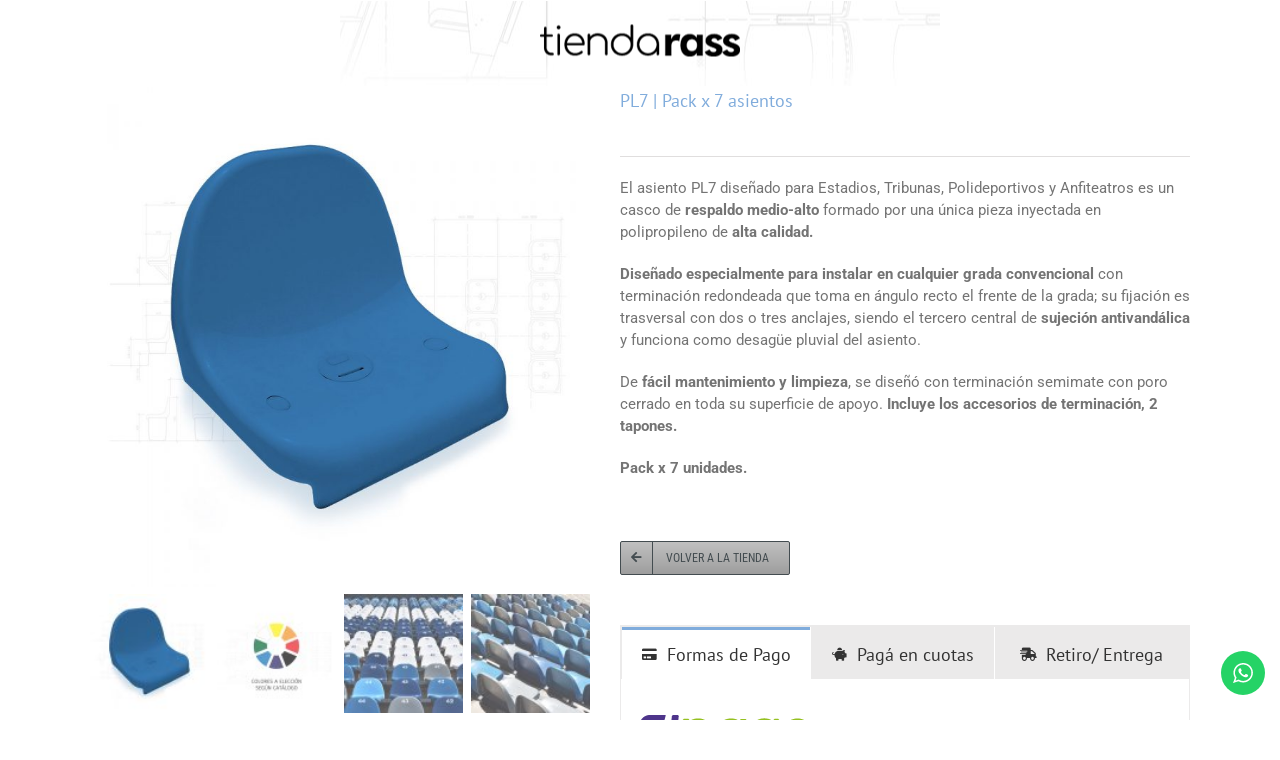

--- FILE ---
content_type: text/html; charset=UTF-8
request_url: https://www.rassegna.com.ar/producto/pl7-pack-x-7-asientos/
body_size: 23489
content:
<!DOCTYPE html>
<html class="avada-html-layout-wide avada-html-header-position-top awb-scroll" lang="es" prefix="og: http://ogp.me/ns# fb: http://ogp.me/ns/fb#">
<head>
	<meta http-equiv="X-UA-Compatible" content="IE=edge" />
	<meta http-equiv="Content-Type" content="text/html; charset=utf-8"/>
	<meta name="viewport" content="width=device-width, initial-scale=1" />
	<link href="https://fonts.googleapis.com/css?family=Lato:100,100i,200,200i,300,300i,400,400i,500,500i,600,600i,700,700i,800,800i,900,900i%7COpen+Sans:100,100i,200,200i,300,300i,400,400i,500,500i,600,600i,700,700i,800,800i,900,900i%7CIndie+Flower:100,100i,200,200i,300,300i,400,400i,500,500i,600,600i,700,700i,800,800i,900,900i%7COswald:100,100i,200,200i,300,300i,400,400i,500,500i,600,600i,700,700i,800,800i,900,900i" rel="stylesheet"><meta name='robots' content='index, follow, max-image-preview:large, max-snippet:-1, max-video-preview:-1' />
	<style>img:is([sizes="auto" i], [sizes^="auto," i]) { contain-intrinsic-size: 3000px 1500px }</style>
	
	<!-- This site is optimized with the Yoast SEO plugin v26.0 - https://yoast.com/wordpress/plugins/seo/ -->
	<title>PL7 | Pack x 7 asientos - Rassegna® - Arquitectura y Equipamientos</title>
	<meta name="description" content="Asiento para Estadios, Tribunas, Polideportivos y Anfiteatros modelo PL7, es un casco de respaldo medio-alto." />
	<link rel="canonical" href="https://www.rassegna.com.ar/producto/pl7-pack-x-7-asientos/" />
	<meta property="og:locale" content="es_ES" />
	<meta property="og:type" content="article" />
	<meta property="og:title" content="PL7 | Pack x 7 asientos - Rassegna® - Arquitectura y Equipamientos" />
	<meta property="og:description" content="Asiento para Estadios, Tribunas, Polideportivos y Anfiteatros modelo PL7, es un casco de respaldo medio-alto." />
	<meta property="og:url" content="https://www.rassegna.com.ar/producto/pl7-pack-x-7-asientos/" />
	<meta property="og:site_name" content="Rassegna® - Arquitectura y Equipamientos" />
	<meta property="article:publisher" content="https://www.facebook.com/ButacasRassegna/" />
	<meta property="article:modified_time" content="2022-06-21T15:57:20+00:00" />
	<meta property="og:image" content="https://www.rassegna.com.ar/wp-content/uploads/2021/08/pl7-instagram-1000x1000-azul.jpg" />
	<meta property="og:image:width" content="1000" />
	<meta property="og:image:height" content="1000" />
	<meta property="og:image:type" content="image/jpeg" />
	<meta name="twitter:card" content="summary_large_image" />
	<meta name="twitter:site" content="@RassegnaArq" />
	<script type="application/ld+json" class="yoast-schema-graph">{"@context":"https://schema.org","@graph":[{"@type":"WebPage","@id":"https://www.rassegna.com.ar/producto/pl7-pack-x-7-asientos/","url":"https://www.rassegna.com.ar/producto/pl7-pack-x-7-asientos/","name":"PL7 | Pack x 7 asientos - Rassegna® - Arquitectura y Equipamientos","isPartOf":{"@id":"https://www.rassegna.com.ar/#website"},"primaryImageOfPage":{"@id":"https://www.rassegna.com.ar/producto/pl7-pack-x-7-asientos/#primaryimage"},"image":{"@id":"https://www.rassegna.com.ar/producto/pl7-pack-x-7-asientos/#primaryimage"},"thumbnailUrl":"https://www.rassegna.com.ar/wp-content/uploads/2021/08/pl7-instagram-1000x1000-azul.jpg","datePublished":"2021-08-11T20:26:58+00:00","dateModified":"2022-06-21T15:57:20+00:00","description":"Asiento para Estadios, Tribunas, Polideportivos y Anfiteatros modelo PL7, es un casco de respaldo medio-alto.","breadcrumb":{"@id":"https://www.rassegna.com.ar/producto/pl7-pack-x-7-asientos/#breadcrumb"},"inLanguage":"es","potentialAction":[{"@type":"ReadAction","target":["https://www.rassegna.com.ar/producto/pl7-pack-x-7-asientos/"]}]},{"@type":"ImageObject","inLanguage":"es","@id":"https://www.rassegna.com.ar/producto/pl7-pack-x-7-asientos/#primaryimage","url":"https://www.rassegna.com.ar/wp-content/uploads/2021/08/pl7-instagram-1000x1000-azul.jpg","contentUrl":"https://www.rassegna.com.ar/wp-content/uploads/2021/08/pl7-instagram-1000x1000-azul.jpg","width":1000,"height":1000,"caption":"asiento estadios modelo PL7"},{"@type":"BreadcrumbList","@id":"https://www.rassegna.com.ar/producto/pl7-pack-x-7-asientos/#breadcrumb","itemListElement":[{"@type":"ListItem","position":1,"name":"Portada","item":"https://www.rassegna.com.ar/"},{"@type":"ListItem","position":2,"name":"Productos","item":"https://www.rassegna.com.ar/shop/"},{"@type":"ListItem","position":3,"name":"PL7 | Pack x 7 asientos"}]},{"@type":"WebSite","@id":"https://www.rassegna.com.ar/#website","url":"https://www.rassegna.com.ar/","name":"Rassegna® - Arquitectura y Equipamientos","description":"Diseñamos y fabricamos butacas, asientos y sillas para cines, teatros, auditorios, estadios y otros espacios para la comunidad.","publisher":{"@id":"https://www.rassegna.com.ar/#organization"},"potentialAction":[{"@type":"SearchAction","target":{"@type":"EntryPoint","urlTemplate":"https://www.rassegna.com.ar/?s={search_term_string}"},"query-input":{"@type":"PropertyValueSpecification","valueRequired":true,"valueName":"search_term_string"}}],"inLanguage":"es"},{"@type":"Organization","@id":"https://www.rassegna.com.ar/#organization","name":"Rassegna® - Arquitectura y Equipamientos","url":"https://www.rassegna.com.ar/","logo":{"@type":"ImageObject","inLanguage":"es","@id":"https://www.rassegna.com.ar/#/schema/logo/image/","url":"https://www.rassegna.com.ar/wp-content/uploads/2017/01/rassegna_logo_mobileretina2.png","contentUrl":"https://www.rassegna.com.ar/wp-content/uploads/2017/01/rassegna_logo_mobileretina2.png","width":300,"height":80,"caption":"Rassegna® - Arquitectura y Equipamientos"},"image":{"@id":"https://www.rassegna.com.ar/#/schema/logo/image/"},"sameAs":["https://www.facebook.com/ButacasRassegna/","https://x.com/RassegnaArq","https://www.instagram.com/rassegnaequipamientos/","https://www.youtube.com/channel/UCh7Fo6wH_bd7YITB2swR5bg","https://www.linkedin.com/company/rassegna","https://es.pinterest.com/rassegnaequip/"]}]}</script>
	<!-- / Yoast SEO plugin. -->


<link rel="alternate" type="application/rss+xml" title="Rassegna® - Arquitectura y Equipamientos &raquo; Feed" href="https://www.rassegna.com.ar/feed/" />
<link rel="alternate" type="application/rss+xml" title="Rassegna® - Arquitectura y Equipamientos &raquo; Feed de los comentarios" href="https://www.rassegna.com.ar/comments/feed/" />
		
		
		
								
		<meta property="og:locale" content="es_ES"/>
		<meta property="og:type" content="article"/>
		<meta property="og:site_name" content="Rassegna® - Arquitectura y Equipamientos"/>
		<meta property="og:title" content="PL7 | Pack x 7 asientos - Rassegna® - Arquitectura y Equipamientos"/>
				<meta property="og:url" content="https://www.rassegna.com.ar/producto/pl7-pack-x-7-asientos/"/>
													<meta property="article:modified_time" content="2022-06-21T15:57:20-03:00"/>
											<meta property="og:image" content="https://www.rassegna.com.ar/wp-content/uploads/2021/08/pl7-instagram-1000x1000-azul.jpg"/>
		<meta property="og:image:width" content="1000"/>
		<meta property="og:image:height" content="1000"/>
		<meta property="og:image:type" content="image/jpeg"/>
				<script type="text/javascript">
/* <![CDATA[ */
window._wpemojiSettings = {"baseUrl":"https:\/\/s.w.org\/images\/core\/emoji\/16.0.1\/72x72\/","ext":".png","svgUrl":"https:\/\/s.w.org\/images\/core\/emoji\/16.0.1\/svg\/","svgExt":".svg","source":{"concatemoji":"https:\/\/www.rassegna.com.ar\/wp-includes\/js\/wp-emoji-release.min.js?ver=8afc951dd7fba2af11db97e7f04e39f0"}};
/*! This file is auto-generated */
!function(s,n){var o,i,e;function c(e){try{var t={supportTests:e,timestamp:(new Date).valueOf()};sessionStorage.setItem(o,JSON.stringify(t))}catch(e){}}function p(e,t,n){e.clearRect(0,0,e.canvas.width,e.canvas.height),e.fillText(t,0,0);var t=new Uint32Array(e.getImageData(0,0,e.canvas.width,e.canvas.height).data),a=(e.clearRect(0,0,e.canvas.width,e.canvas.height),e.fillText(n,0,0),new Uint32Array(e.getImageData(0,0,e.canvas.width,e.canvas.height).data));return t.every(function(e,t){return e===a[t]})}function u(e,t){e.clearRect(0,0,e.canvas.width,e.canvas.height),e.fillText(t,0,0);for(var n=e.getImageData(16,16,1,1),a=0;a<n.data.length;a++)if(0!==n.data[a])return!1;return!0}function f(e,t,n,a){switch(t){case"flag":return n(e,"\ud83c\udff3\ufe0f\u200d\u26a7\ufe0f","\ud83c\udff3\ufe0f\u200b\u26a7\ufe0f")?!1:!n(e,"\ud83c\udde8\ud83c\uddf6","\ud83c\udde8\u200b\ud83c\uddf6")&&!n(e,"\ud83c\udff4\udb40\udc67\udb40\udc62\udb40\udc65\udb40\udc6e\udb40\udc67\udb40\udc7f","\ud83c\udff4\u200b\udb40\udc67\u200b\udb40\udc62\u200b\udb40\udc65\u200b\udb40\udc6e\u200b\udb40\udc67\u200b\udb40\udc7f");case"emoji":return!a(e,"\ud83e\udedf")}return!1}function g(e,t,n,a){var r="undefined"!=typeof WorkerGlobalScope&&self instanceof WorkerGlobalScope?new OffscreenCanvas(300,150):s.createElement("canvas"),o=r.getContext("2d",{willReadFrequently:!0}),i=(o.textBaseline="top",o.font="600 32px Arial",{});return e.forEach(function(e){i[e]=t(o,e,n,a)}),i}function t(e){var t=s.createElement("script");t.src=e,t.defer=!0,s.head.appendChild(t)}"undefined"!=typeof Promise&&(o="wpEmojiSettingsSupports",i=["flag","emoji"],n.supports={everything:!0,everythingExceptFlag:!0},e=new Promise(function(e){s.addEventListener("DOMContentLoaded",e,{once:!0})}),new Promise(function(t){var n=function(){try{var e=JSON.parse(sessionStorage.getItem(o));if("object"==typeof e&&"number"==typeof e.timestamp&&(new Date).valueOf()<e.timestamp+604800&&"object"==typeof e.supportTests)return e.supportTests}catch(e){}return null}();if(!n){if("undefined"!=typeof Worker&&"undefined"!=typeof OffscreenCanvas&&"undefined"!=typeof URL&&URL.createObjectURL&&"undefined"!=typeof Blob)try{var e="postMessage("+g.toString()+"("+[JSON.stringify(i),f.toString(),p.toString(),u.toString()].join(",")+"));",a=new Blob([e],{type:"text/javascript"}),r=new Worker(URL.createObjectURL(a),{name:"wpTestEmojiSupports"});return void(r.onmessage=function(e){c(n=e.data),r.terminate(),t(n)})}catch(e){}c(n=g(i,f,p,u))}t(n)}).then(function(e){for(var t in e)n.supports[t]=e[t],n.supports.everything=n.supports.everything&&n.supports[t],"flag"!==t&&(n.supports.everythingExceptFlag=n.supports.everythingExceptFlag&&n.supports[t]);n.supports.everythingExceptFlag=n.supports.everythingExceptFlag&&!n.supports.flag,n.DOMReady=!1,n.readyCallback=function(){n.DOMReady=!0}}).then(function(){return e}).then(function(){var e;n.supports.everything||(n.readyCallback(),(e=n.source||{}).concatemoji?t(e.concatemoji):e.wpemoji&&e.twemoji&&(t(e.twemoji),t(e.wpemoji)))}))}((window,document),window._wpemojiSettings);
/* ]]> */
</script>
<link rel='stylesheet' id='ht_ctc_main_css-css' href='https://www.rassegna.com.ar/wp-content/plugins/click-to-chat-for-whatsapp/new/inc/assets/css/main.css?ver=4.29' type='text/css' media='all' />
<link rel='stylesheet' id='layerslider-css' href='https://www.rassegna.com.ar/wp-content/plugins/LayerSlider/assets/static/layerslider/css/layerslider.css?ver=7.15.1' type='text/css' media='all' />
<style id='wp-emoji-styles-inline-css' type='text/css'>

	img.wp-smiley, img.emoji {
		display: inline !important;
		border: none !important;
		box-shadow: none !important;
		height: 1em !important;
		width: 1em !important;
		margin: 0 0.07em !important;
		vertical-align: -0.1em !important;
		background: none !important;
		padding: 0 !important;
	}
</style>
<style id='woocommerce-inline-inline-css' type='text/css'>
.woocommerce form .form-row .required { visibility: visible; }
</style>
<link rel='stylesheet' id='mc4wp-form-themes-css' href='https://www.rassegna.com.ar/wp-content/plugins/mailchimp-for-wp/assets/css/form-themes.css?ver=4.10.7' type='text/css' media='all' />
<link rel='stylesheet' id='brands-styles-css' href='https://www.rassegna.com.ar/wp-content/plugins/woocommerce/assets/css/brands.css?ver=10.2.2' type='text/css' media='all' />
<link rel='stylesheet' id='wcmmq-front-style-css' href='https://www.rassegna.com.ar/wp-content/plugins/woo-min-max-quantity-step-control-single/assets/css/wcmmq-front.css?ver=1.0.0' type='text/css' media='all' />
<link rel='stylesheet' id='fusion-dynamic-css-css' href='https://www.rassegna.com.ar/wp-content/uploads/fusion-styles/32055b1751b3b20559da2ec721e45090.min.css?ver=3.13.3' type='text/css' media='all' />
<script type="text/javascript" src="https://www.rassegna.com.ar/wp-includes/js/jquery/jquery.min.js?ver=3.7.1" id="jquery-core-js"></script>
<script type="text/javascript" src="https://www.rassegna.com.ar/wp-includes/js/jquery/jquery-migrate.min.js?ver=3.4.1" id="jquery-migrate-js"></script>
<script type="text/javascript" id="layerslider-utils-js-extra">
/* <![CDATA[ */
var LS_Meta = {"v":"7.15.1","fixGSAP":"1"};
/* ]]> */
</script>
<script type="text/javascript" src="https://www.rassegna.com.ar/wp-content/plugins/LayerSlider/assets/static/layerslider/js/layerslider.utils.js?ver=7.15.1" id="layerslider-utils-js"></script>
<script type="text/javascript" src="https://www.rassegna.com.ar/wp-content/plugins/LayerSlider/assets/static/layerslider/js/layerslider.kreaturamedia.jquery.js?ver=7.15.1" id="layerslider-js"></script>
<script type="text/javascript" src="https://www.rassegna.com.ar/wp-content/plugins/LayerSlider/assets/static/layerslider/js/layerslider.transitions.js?ver=7.15.1" id="layerslider-transitions-js"></script>
<script type="text/javascript" src="https://www.rassegna.com.ar/wp-content/plugins/woocommerce/assets/js/zoom/jquery.zoom.min.js?ver=1.7.21-wc.10.2.2" id="zoom-js" defer="defer" data-wp-strategy="defer"></script>
<script type="text/javascript" id="wc-single-product-js-extra">
/* <![CDATA[ */
var wc_single_product_params = {"i18n_required_rating_text":"Por favor elige una puntuaci\u00f3n","i18n_rating_options":["1 de 5 estrellas","2 de 5 estrellas","3 de 5 estrellas","4 de 5 estrellas","5 de 5 estrellas"],"i18n_product_gallery_trigger_text":"Ver galer\u00eda de im\u00e1genes a pantalla completa","review_rating_required":"yes","flexslider":{"rtl":false,"animation":"slide","smoothHeight":true,"directionNav":true,"controlNav":"thumbnails","slideshow":false,"animationSpeed":500,"animationLoop":true,"allowOneSlide":false,"prevText":"<i class=\"awb-icon-angle-left\"><\/i>","nextText":"<i class=\"awb-icon-angle-right\"><\/i>"},"zoom_enabled":"1","zoom_options":[],"photoswipe_enabled":"","photoswipe_options":{"shareEl":false,"closeOnScroll":false,"history":false,"hideAnimationDuration":0,"showAnimationDuration":0},"flexslider_enabled":"1"};
/* ]]> */
</script>
<script type="text/javascript" src="https://www.rassegna.com.ar/wp-content/plugins/woocommerce/assets/js/frontend/single-product.min.js?ver=10.2.2" id="wc-single-product-js" defer="defer" data-wp-strategy="defer"></script>
<script type="text/javascript" src="https://www.rassegna.com.ar/wp-content/plugins/woocommerce/assets/js/jquery-blockui/jquery.blockUI.min.js?ver=2.7.0-wc.10.2.2" id="jquery-blockui-js" defer="defer" data-wp-strategy="defer"></script>
<script type="text/javascript" src="https://www.rassegna.com.ar/wp-content/plugins/woocommerce/assets/js/js-cookie/js.cookie.min.js?ver=2.1.4-wc.10.2.2" id="js-cookie-js" defer="defer" data-wp-strategy="defer"></script>
<script type="text/javascript" id="woocommerce-js-extra">
/* <![CDATA[ */
var woocommerce_params = {"ajax_url":"\/wp-admin\/admin-ajax.php","wc_ajax_url":"\/?wc-ajax=%%endpoint%%","i18n_password_show":"Mostrar contrase\u00f1a","i18n_password_hide":"Ocultar contrase\u00f1a"};
/* ]]> */
</script>
<script type="text/javascript" src="https://www.rassegna.com.ar/wp-content/plugins/woocommerce/assets/js/frontend/woocommerce.min.js?ver=10.2.2" id="woocommerce-js" defer="defer" data-wp-strategy="defer"></script>
<meta name="generator" content="Powered by LayerSlider 7.15.1 - Build Heros, Sliders, and Popups. Create Animations and Beautiful, Rich Web Content as Easy as Never Before on WordPress." />
<!-- LayerSlider updates and docs at: https://layerslider.com -->
<link rel="https://api.w.org/" href="https://www.rassegna.com.ar/wp-json/" /><link rel="alternate" title="JSON" type="application/json" href="https://www.rassegna.com.ar/wp-json/wp/v2/product/4919" /><link rel="EditURI" type="application/rsd+xml" title="RSD" href="https://www.rassegna.com.ar/xmlrpc.php?rsd" />

<link rel='shortlink' href='https://www.rassegna.com.ar/?p=4919' />
<link rel="alternate" title="oEmbed (JSON)" type="application/json+oembed" href="https://www.rassegna.com.ar/wp-json/oembed/1.0/embed?url=https%3A%2F%2Fwww.rassegna.com.ar%2Fproducto%2Fpl7-pack-x-7-asientos%2F" />
<link rel="alternate" title="oEmbed (XML)" type="text/xml+oembed" href="https://www.rassegna.com.ar/wp-json/oembed/1.0/embed?url=https%3A%2F%2Fwww.rassegna.com.ar%2Fproducto%2Fpl7-pack-x-7-asientos%2F&#038;format=xml" />
<style type="text/css">
span.wcmmq_prefix {
    float: left;
    padding: 10px;
    margin: 0;
}
</style>
<style type="text/css" id="css-fb-visibility">@media screen and (max-width: 640px){.fusion-no-small-visibility{display:none !important;}body .sm-text-align-center{text-align:center !important;}body .sm-text-align-left{text-align:left !important;}body .sm-text-align-right{text-align:right !important;}body .sm-flex-align-center{justify-content:center !important;}body .sm-flex-align-flex-start{justify-content:flex-start !important;}body .sm-flex-align-flex-end{justify-content:flex-end !important;}body .sm-mx-auto{margin-left:auto !important;margin-right:auto !important;}body .sm-ml-auto{margin-left:auto !important;}body .sm-mr-auto{margin-right:auto !important;}body .fusion-absolute-position-small{position:absolute;top:auto;width:100%;}.awb-sticky.awb-sticky-small{ position: sticky; top: var(--awb-sticky-offset,0); }}@media screen and (min-width: 641px) and (max-width: 1024px){.fusion-no-medium-visibility{display:none !important;}body .md-text-align-center{text-align:center !important;}body .md-text-align-left{text-align:left !important;}body .md-text-align-right{text-align:right !important;}body .md-flex-align-center{justify-content:center !important;}body .md-flex-align-flex-start{justify-content:flex-start !important;}body .md-flex-align-flex-end{justify-content:flex-end !important;}body .md-mx-auto{margin-left:auto !important;margin-right:auto !important;}body .md-ml-auto{margin-left:auto !important;}body .md-mr-auto{margin-right:auto !important;}body .fusion-absolute-position-medium{position:absolute;top:auto;width:100%;}.awb-sticky.awb-sticky-medium{ position: sticky; top: var(--awb-sticky-offset,0); }}@media screen and (min-width: 1025px){.fusion-no-large-visibility{display:none !important;}body .lg-text-align-center{text-align:center !important;}body .lg-text-align-left{text-align:left !important;}body .lg-text-align-right{text-align:right !important;}body .lg-flex-align-center{justify-content:center !important;}body .lg-flex-align-flex-start{justify-content:flex-start !important;}body .lg-flex-align-flex-end{justify-content:flex-end !important;}body .lg-mx-auto{margin-left:auto !important;margin-right:auto !important;}body .lg-ml-auto{margin-left:auto !important;}body .lg-mr-auto{margin-right:auto !important;}body .fusion-absolute-position-large{position:absolute;top:auto;width:100%;}.awb-sticky.awb-sticky-large{ position: sticky; top: var(--awb-sticky-offset,0); }}</style>	<noscript><style>.woocommerce-product-gallery{ opacity: 1 !important; }</style></noscript>
	<meta name="generator" content="Powered by Slider Revolution 6.7.37 - responsive, Mobile-Friendly Slider Plugin for WordPress with comfortable drag and drop interface." />
<link rel="icon" href="https://www.rassegna.com.ar/wp-content/uploads/2016/08/cropped-rassegna_perfil_sitio_op1-03-32x32.jpg" sizes="32x32" />
<link rel="icon" href="https://www.rassegna.com.ar/wp-content/uploads/2016/08/cropped-rassegna_perfil_sitio_op1-03-192x192.jpg" sizes="192x192" />
<link rel="apple-touch-icon" href="https://www.rassegna.com.ar/wp-content/uploads/2016/08/cropped-rassegna_perfil_sitio_op1-03-180x180.jpg" />
<meta name="msapplication-TileImage" content="https://www.rassegna.com.ar/wp-content/uploads/2016/08/cropped-rassegna_perfil_sitio_op1-03-270x270.jpg" />
<script>function setREVStartSize(e){
			//window.requestAnimationFrame(function() {
				window.RSIW = window.RSIW===undefined ? window.innerWidth : window.RSIW;
				window.RSIH = window.RSIH===undefined ? window.innerHeight : window.RSIH;
				try {
					var pw = document.getElementById(e.c).parentNode.offsetWidth,
						newh;
					pw = pw===0 || isNaN(pw) || (e.l=="fullwidth" || e.layout=="fullwidth") ? window.RSIW : pw;
					e.tabw = e.tabw===undefined ? 0 : parseInt(e.tabw);
					e.thumbw = e.thumbw===undefined ? 0 : parseInt(e.thumbw);
					e.tabh = e.tabh===undefined ? 0 : parseInt(e.tabh);
					e.thumbh = e.thumbh===undefined ? 0 : parseInt(e.thumbh);
					e.tabhide = e.tabhide===undefined ? 0 : parseInt(e.tabhide);
					e.thumbhide = e.thumbhide===undefined ? 0 : parseInt(e.thumbhide);
					e.mh = e.mh===undefined || e.mh=="" || e.mh==="auto" ? 0 : parseInt(e.mh,0);
					if(e.layout==="fullscreen" || e.l==="fullscreen")
						newh = Math.max(e.mh,window.RSIH);
					else{
						e.gw = Array.isArray(e.gw) ? e.gw : [e.gw];
						for (var i in e.rl) if (e.gw[i]===undefined || e.gw[i]===0) e.gw[i] = e.gw[i-1];
						e.gh = e.el===undefined || e.el==="" || (Array.isArray(e.el) && e.el.length==0)? e.gh : e.el;
						e.gh = Array.isArray(e.gh) ? e.gh : [e.gh];
						for (var i in e.rl) if (e.gh[i]===undefined || e.gh[i]===0) e.gh[i] = e.gh[i-1];
											
						var nl = new Array(e.rl.length),
							ix = 0,
							sl;
						e.tabw = e.tabhide>=pw ? 0 : e.tabw;
						e.thumbw = e.thumbhide>=pw ? 0 : e.thumbw;
						e.tabh = e.tabhide>=pw ? 0 : e.tabh;
						e.thumbh = e.thumbhide>=pw ? 0 : e.thumbh;
						for (var i in e.rl) nl[i] = e.rl[i]<window.RSIW ? 0 : e.rl[i];
						sl = nl[0];
						for (var i in nl) if (sl>nl[i] && nl[i]>0) { sl = nl[i]; ix=i;}
						var m = pw>(e.gw[ix]+e.tabw+e.thumbw) ? 1 : (pw-(e.tabw+e.thumbw)) / (e.gw[ix]);
						newh =  (e.gh[ix] * m) + (e.tabh + e.thumbh);
					}
					var el = document.getElementById(e.c);
					if (el!==null && el) el.style.height = newh+"px";
					el = document.getElementById(e.c+"_wrapper");
					if (el!==null && el) {
						el.style.height = newh+"px";
						el.style.display = "block";
					}
				} catch(e){
					console.log("Failure at Presize of Slider:" + e)
				}
			//});
		  };</script>
		<style type="text/css" id="wp-custom-css">
			/* Ocultar icono de reCaptcha v3 */
.grecaptcha-badge { visibility: hidden; }
/* Modificar contact form 7 */
.wpcf7 input[type="text"],
.wpcf7 input[type="email"],
.wpcf7 input[type="tel"],
.wpcf7 select[name="menu-507"],
.wpcf7 select[name="menu-506"],
.wpcf7 textarea
{
    background-color: #fff;
    color: #000;
    width: 100%;
}		</style>
				<script type="text/javascript">
			var doc = document.documentElement;
			doc.setAttribute( 'data-useragent', navigator.userAgent );
		</script>
		<!-- Google Analytics Code -->
<script>
  (function(i,s,o,g,r,a,m){i['GoogleAnalyticsObject']=r;i[r]=i[r]||function(){
  (i[r].q=i[r].q||[]).push(arguments)},i[r].l=1*new Date();a=s.createElement(o),
  m=s.getElementsByTagName(o)[0];a.async=1;a.src=g;m.parentNode.insertBefore(a,m)
  })(window,document,'script','https://www.google-analytics.com/analytics.js','ga');

  ga('create', 'UA-7534763-1', 'auto');
  ga('send', 'pageview');

</script>
<!-- End of Google Analytics Code -->
	<!-- Google Tag Manager -->
<script>(function(w,d,s,l,i){w[l]=w[l]||[];w[l].push({'gtm.start':
new Date().getTime(),event:'gtm.js'});var f=d.getElementsByTagName(s)[0],
j=d.createElement(s),dl=l!='dataLayer'?'&l='+l:'';j.async=true;j.src=
'https://www.googletagmanager.com/gtm.js?id='+i+dl;f.parentNode.insertBefore(j,f);
})(window,document,'script','dataLayer','GTM-NCR8C2');</script>
<!-- End Google Tag Manager -->

<!-- Facebook Pixel Code -->
<script>
!function(f,b,e,v,n,t,s)
{if(f.fbq)return;n=f.fbq=function(){n.callMethod?
n.callMethod.apply(n,arguments):n.queue.push(arguments)};
if(!f._fbq)f._fbq=n;n.push=n;n.loaded=!0;n.version='2.0';
n.queue=[];t=b.createElement(e);t.async=!0;
t.src=v;s=b.getElementsByTagName(e)[0];
s.parentNode.insertBefore(t,s)}(window,document,'script',
'https://connect.facebook.net/en_US/fbevents.js');
 fbq('init', '460247531634761'); 
fbq('track', 'PageView');
</script>
<noscript>
 <img height="1" width="1" 
src="https://www.facebook.com/tr?id=460247531634761&ev=PageView
&noscript=1"/>
</noscript>
<!-- End Facebook Pixel Code --></head>

<body class="wp-singular product-template-default single single-product postid-4919 wp-theme-Avada wp-child-theme-Avada-Child-Theme theme-Avada woocommerce woocommerce-page woocommerce-no-js fusion-image-hovers fusion-pagination-sizing fusion-button_type-flat fusion-button_span-no fusion-button_gradient-linear avada-image-rollover-circle-yes avada-image-rollover-yes avada-image-rollover-direction-fade fusion-has-button-gradient fusion-body ltr fusion-sticky-header no-mobile-slidingbar no-mobile-totop avada-has-rev-slider-styles fusion-disable-outline fusion-sub-menu-fade mobile-logo-pos-left layout-wide-mode avada-has-boxed-modal-shadow-none layout-scroll-offset-full avada-has-zero-margin-offset-top avada-has-header-hidden fusion-woo-product-design-clean fusion-woo-shop-page-columns-4 fusion-woo-related-columns-4 fusion-woo-archive-page-columns-4 avada-has-woo-gallery-disabled woo-tabs-horizontal woo-sale-badge-circle woo-outofstock-badge-top_bar mobile-menu-design-modern fusion-show-pagination-text fusion-header-layout-v6 avada-responsive avada-footer-fx-none avada-menu-highlight-style-bar fusion-search-form-classic fusion-main-menu-search-overlay fusion-avatar-square avada-dropdown-styles avada-blog-layout-large avada-blog-archive-layout-large avada-header-shadow-no avada-menu-icon-position-top avada-has-megamenu-shadow avada-has-mainmenu-dropdown-divider avada-has-mobile-menu-search avada-has-main-nav-search-icon avada-has-breadcrumb-mobile-hidden avada-has-titlebar-bar_and_content avada-has-pagination-padding avada-flyout-menu-direction-fade avada-ec-views-v1" data-awb-post-id="4919">
		<a class="skip-link screen-reader-text" href="#content">Saltar al contenido</a>

	<div id="boxed-wrapper">
		
		<div id="wrapper" class="fusion-wrapper">
			<div id="home" style="position:relative;top:-1px;"></div>
							
										
							<div id="sliders-container" class="fusion-slider-visibility">
					</div>
				
					
							
			<section class="avada-page-titlebar-wrapper" aria-label="Barra de título de la página">
	<div class="fusion-page-title-bar fusion-page-title-bar-breadcrumbs fusion-page-title-bar-left">
		<div class="fusion-page-title-row">
			<div class="fusion-page-title-wrapper">
				<div class="fusion-page-title-captions">

					
					
				</div>

													
			</div>
		</div>
	</div>
</section>

						<main id="main" class="clearfix ">
				<div class="fusion-row" style="">

			<div class="woocommerce-container">
			<section id="content" class="" style="width: 100%;">
		
					
			<div class="woocommerce-notices-wrapper"></div><div id="product-4919" class="product type-product post-4919 status-publish first instock product_cat-asientos-p has-post-thumbnail shipping-taxable product-type-variable product-grid-view">

	<div class="avada-single-product-gallery-wrapper avada-product-images-global avada-product-images-thumbnails-bottom">
<div class="woocommerce-product-gallery woocommerce-product-gallery--with-images woocommerce-product-gallery--columns-4 images avada-product-gallery" data-columns="4" style="opacity: 0; transition: opacity .25s ease-in-out;">
	<div class="woocommerce-product-gallery__wrapper">
		<div data-thumb="https://www.rassegna.com.ar/wp-content/uploads/2021/08/pl7-instagram-1000x1000-azul-100x100.jpg" data-thumb-alt="asiento estadios modelo PL7" data-thumb-srcset="https://www.rassegna.com.ar/wp-content/uploads/2021/08/pl7-instagram-1000x1000-azul-66x66.jpg 66w, https://www.rassegna.com.ar/wp-content/uploads/2021/08/pl7-instagram-1000x1000-azul-100x100.jpg 100w, https://www.rassegna.com.ar/wp-content/uploads/2021/08/pl7-instagram-1000x1000-azul-150x150.jpg 150w, https://www.rassegna.com.ar/wp-content/uploads/2021/08/pl7-instagram-1000x1000-azul-200x200.jpg 200w, https://www.rassegna.com.ar/wp-content/uploads/2021/08/pl7-instagram-1000x1000-azul-300x300.jpg 300w, https://www.rassegna.com.ar/wp-content/uploads/2021/08/pl7-instagram-1000x1000-azul-400x400.jpg 400w, https://www.rassegna.com.ar/wp-content/uploads/2021/08/pl7-instagram-1000x1000-azul-500x500.jpg 500w, https://www.rassegna.com.ar/wp-content/uploads/2021/08/pl7-instagram-1000x1000-azul-600x600.jpg 600w, https://www.rassegna.com.ar/wp-content/uploads/2021/08/pl7-instagram-1000x1000-azul-700x700.jpg 700w, https://www.rassegna.com.ar/wp-content/uploads/2021/08/pl7-instagram-1000x1000-azul-768x768.jpg 768w, https://www.rassegna.com.ar/wp-content/uploads/2021/08/pl7-instagram-1000x1000-azul-800x800.jpg 800w, https://www.rassegna.com.ar/wp-content/uploads/2021/08/pl7-instagram-1000x1000-azul.jpg 1000w"  data-thumb-sizes="(max-width: 100px) 100vw, 100px" class="woocommerce-product-gallery__image"><a href="https://www.rassegna.com.ar/wp-content/uploads/2021/08/pl7-instagram-1000x1000-azul.jpg"><img width="700" height="700" src="https://www.rassegna.com.ar/wp-content/uploads/2021/08/pl7-instagram-1000x1000-azul-700x700.jpg" class="wp-post-image" alt="asiento estadios modelo PL7" data-caption="" data-src="https://www.rassegna.com.ar/wp-content/uploads/2021/08/pl7-instagram-1000x1000-azul.jpg" data-large_image="https://www.rassegna.com.ar/wp-content/uploads/2021/08/pl7-instagram-1000x1000-azul.jpg" data-large_image_width="1000" data-large_image_height="1000" skip-lazyload="1" decoding="async" fetchpriority="high" srcset="https://www.rassegna.com.ar/wp-content/uploads/2021/08/pl7-instagram-1000x1000-azul-66x66.jpg 66w, https://www.rassegna.com.ar/wp-content/uploads/2021/08/pl7-instagram-1000x1000-azul-100x100.jpg 100w, https://www.rassegna.com.ar/wp-content/uploads/2021/08/pl7-instagram-1000x1000-azul-150x150.jpg 150w, https://www.rassegna.com.ar/wp-content/uploads/2021/08/pl7-instagram-1000x1000-azul-200x200.jpg 200w, https://www.rassegna.com.ar/wp-content/uploads/2021/08/pl7-instagram-1000x1000-azul-300x300.jpg 300w, https://www.rassegna.com.ar/wp-content/uploads/2021/08/pl7-instagram-1000x1000-azul-400x400.jpg 400w, https://www.rassegna.com.ar/wp-content/uploads/2021/08/pl7-instagram-1000x1000-azul-500x500.jpg 500w, https://www.rassegna.com.ar/wp-content/uploads/2021/08/pl7-instagram-1000x1000-azul-600x600.jpg 600w, https://www.rassegna.com.ar/wp-content/uploads/2021/08/pl7-instagram-1000x1000-azul-700x700.jpg 700w, https://www.rassegna.com.ar/wp-content/uploads/2021/08/pl7-instagram-1000x1000-azul-768x768.jpg 768w, https://www.rassegna.com.ar/wp-content/uploads/2021/08/pl7-instagram-1000x1000-azul-800x800.jpg 800w, https://www.rassegna.com.ar/wp-content/uploads/2021/08/pl7-instagram-1000x1000-azul.jpg 1000w" sizes="(max-width: 700px) 100vw, 700px" /></a><a class="avada-product-gallery-lightbox-trigger" href="https://www.rassegna.com.ar/wp-content/uploads/2021/08/pl7-instagram-1000x1000-azul.jpg" data-rel="iLightbox[product-gallery]" alt="asiento estadios modelo PL7" data-title="pl7-instagram-1000&#215;1000-azul" title="pl7-instagram-1000&#215;1000-azul" data-caption=""></a></div><div data-thumb="https://www.rassegna.com.ar/wp-content/uploads/2021/08/p6-instagram-800x800-icono4-100x100.jpg" data-thumb-alt="Asiento-p6-estadios-1000x1000-colores" data-thumb-srcset="https://www.rassegna.com.ar/wp-content/uploads/2021/08/p6-instagram-800x800-icono4-66x66.jpg 66w, https://www.rassegna.com.ar/wp-content/uploads/2021/08/p6-instagram-800x800-icono4-100x100.jpg 100w, https://www.rassegna.com.ar/wp-content/uploads/2021/08/p6-instagram-800x800-icono4-150x150.jpg 150w, https://www.rassegna.com.ar/wp-content/uploads/2021/08/p6-instagram-800x800-icono4-200x200.jpg 200w, https://www.rassegna.com.ar/wp-content/uploads/2021/08/p6-instagram-800x800-icono4-300x300.jpg 300w, https://www.rassegna.com.ar/wp-content/uploads/2021/08/p6-instagram-800x800-icono4-400x400.jpg 400w, https://www.rassegna.com.ar/wp-content/uploads/2021/08/p6-instagram-800x800-icono4-500x500.jpg 500w, https://www.rassegna.com.ar/wp-content/uploads/2021/08/p6-instagram-800x800-icono4-600x600.jpg 600w, https://www.rassegna.com.ar/wp-content/uploads/2021/08/p6-instagram-800x800-icono4-700x700.jpg 700w, https://www.rassegna.com.ar/wp-content/uploads/2021/08/p6-instagram-800x800-icono4-768x768.jpg 768w, https://www.rassegna.com.ar/wp-content/uploads/2021/08/p6-instagram-800x800-icono4.jpg 800w"  data-thumb-sizes="(max-width: 100px) 100vw, 100px" class="woocommerce-product-gallery__image"><a href="https://www.rassegna.com.ar/wp-content/uploads/2021/08/p6-instagram-800x800-icono4.jpg"><img width="700" height="700" src="https://www.rassegna.com.ar/wp-content/uploads/2021/08/p6-instagram-800x800-icono4-700x700.jpg" class="" alt="Asiento-p6-estadios-1000x1000-colores" data-caption="" data-src="https://www.rassegna.com.ar/wp-content/uploads/2021/08/p6-instagram-800x800-icono4.jpg" data-large_image="https://www.rassegna.com.ar/wp-content/uploads/2021/08/p6-instagram-800x800-icono4.jpg" data-large_image_width="800" data-large_image_height="800" skip-lazyload="1" decoding="async" srcset="https://www.rassegna.com.ar/wp-content/uploads/2021/08/p6-instagram-800x800-icono4-66x66.jpg 66w, https://www.rassegna.com.ar/wp-content/uploads/2021/08/p6-instagram-800x800-icono4-100x100.jpg 100w, https://www.rassegna.com.ar/wp-content/uploads/2021/08/p6-instagram-800x800-icono4-150x150.jpg 150w, https://www.rassegna.com.ar/wp-content/uploads/2021/08/p6-instagram-800x800-icono4-200x200.jpg 200w, https://www.rassegna.com.ar/wp-content/uploads/2021/08/p6-instagram-800x800-icono4-300x300.jpg 300w, https://www.rassegna.com.ar/wp-content/uploads/2021/08/p6-instagram-800x800-icono4-400x400.jpg 400w, https://www.rassegna.com.ar/wp-content/uploads/2021/08/p6-instagram-800x800-icono4-500x500.jpg 500w, https://www.rassegna.com.ar/wp-content/uploads/2021/08/p6-instagram-800x800-icono4-600x600.jpg 600w, https://www.rassegna.com.ar/wp-content/uploads/2021/08/p6-instagram-800x800-icono4-700x700.jpg 700w, https://www.rassegna.com.ar/wp-content/uploads/2021/08/p6-instagram-800x800-icono4-768x768.jpg 768w, https://www.rassegna.com.ar/wp-content/uploads/2021/08/p6-instagram-800x800-icono4.jpg 800w" sizes="(max-width: 700px) 100vw, 700px" /></a><a class="avada-product-gallery-lightbox-trigger" href="https://www.rassegna.com.ar/wp-content/uploads/2021/08/p6-instagram-800x800-icono4.jpg" data-rel="iLightbox[product-gallery]" alt="Asiento-p6-estadios-1000x1000-colores" data-title="Asiento-p6-estadios-1000&#215;1000-colores" title="Asiento-p6-estadios-1000&#215;1000-colores" data-caption=""></a></div><div data-thumb="https://www.rassegna.com.ar/wp-content/uploads/2021/08/gimnasia-esgrima-la-plata-tribuna-4-100x100.jpg" data-thumb-alt="asiento estadios modelo PL7" data-thumb-srcset="https://www.rassegna.com.ar/wp-content/uploads/2021/08/gimnasia-esgrima-la-plata-tribuna-4-66x66.jpg 66w, https://www.rassegna.com.ar/wp-content/uploads/2021/08/gimnasia-esgrima-la-plata-tribuna-4-100x100.jpg 100w, https://www.rassegna.com.ar/wp-content/uploads/2021/08/gimnasia-esgrima-la-plata-tribuna-4-150x150.jpg 150w, https://www.rassegna.com.ar/wp-content/uploads/2021/08/gimnasia-esgrima-la-plata-tribuna-4-200x200.jpg 200w, https://www.rassegna.com.ar/wp-content/uploads/2021/08/gimnasia-esgrima-la-plata-tribuna-4-300x300.jpg 300w, https://www.rassegna.com.ar/wp-content/uploads/2021/08/gimnasia-esgrima-la-plata-tribuna-4-400x400.jpg 400w, https://www.rassegna.com.ar/wp-content/uploads/2021/08/gimnasia-esgrima-la-plata-tribuna-4-500x500.jpg 500w, https://www.rassegna.com.ar/wp-content/uploads/2021/08/gimnasia-esgrima-la-plata-tribuna-4-600x600.jpg 600w, https://www.rassegna.com.ar/wp-content/uploads/2021/08/gimnasia-esgrima-la-plata-tribuna-4-700x700.jpg 700w, https://www.rassegna.com.ar/wp-content/uploads/2021/08/gimnasia-esgrima-la-plata-tribuna-4-768x768.jpg 768w, https://www.rassegna.com.ar/wp-content/uploads/2021/08/gimnasia-esgrima-la-plata-tribuna-4-800x800.jpg 800w, https://www.rassegna.com.ar/wp-content/uploads/2021/08/gimnasia-esgrima-la-plata-tribuna-4.jpg 1000w"  data-thumb-sizes="(max-width: 100px) 100vw, 100px" class="woocommerce-product-gallery__image"><a href="https://www.rassegna.com.ar/wp-content/uploads/2021/08/gimnasia-esgrima-la-plata-tribuna-4.jpg"><img width="700" height="700" src="https://www.rassegna.com.ar/wp-content/uploads/2021/08/gimnasia-esgrima-la-plata-tribuna-4-700x700.jpg" class="" alt="asiento estadios modelo PL7" data-caption="" data-src="https://www.rassegna.com.ar/wp-content/uploads/2021/08/gimnasia-esgrima-la-plata-tribuna-4.jpg" data-large_image="https://www.rassegna.com.ar/wp-content/uploads/2021/08/gimnasia-esgrima-la-plata-tribuna-4.jpg" data-large_image_width="1000" data-large_image_height="1000" skip-lazyload="1" decoding="async" srcset="https://www.rassegna.com.ar/wp-content/uploads/2021/08/gimnasia-esgrima-la-plata-tribuna-4-66x66.jpg 66w, https://www.rassegna.com.ar/wp-content/uploads/2021/08/gimnasia-esgrima-la-plata-tribuna-4-100x100.jpg 100w, https://www.rassegna.com.ar/wp-content/uploads/2021/08/gimnasia-esgrima-la-plata-tribuna-4-150x150.jpg 150w, https://www.rassegna.com.ar/wp-content/uploads/2021/08/gimnasia-esgrima-la-plata-tribuna-4-200x200.jpg 200w, https://www.rassegna.com.ar/wp-content/uploads/2021/08/gimnasia-esgrima-la-plata-tribuna-4-300x300.jpg 300w, https://www.rassegna.com.ar/wp-content/uploads/2021/08/gimnasia-esgrima-la-plata-tribuna-4-400x400.jpg 400w, https://www.rassegna.com.ar/wp-content/uploads/2021/08/gimnasia-esgrima-la-plata-tribuna-4-500x500.jpg 500w, https://www.rassegna.com.ar/wp-content/uploads/2021/08/gimnasia-esgrima-la-plata-tribuna-4-600x600.jpg 600w, https://www.rassegna.com.ar/wp-content/uploads/2021/08/gimnasia-esgrima-la-plata-tribuna-4-700x700.jpg 700w, https://www.rassegna.com.ar/wp-content/uploads/2021/08/gimnasia-esgrima-la-plata-tribuna-4-768x768.jpg 768w, https://www.rassegna.com.ar/wp-content/uploads/2021/08/gimnasia-esgrima-la-plata-tribuna-4-800x800.jpg 800w, https://www.rassegna.com.ar/wp-content/uploads/2021/08/gimnasia-esgrima-la-plata-tribuna-4.jpg 1000w" sizes="(max-width: 700px) 100vw, 700px" /></a><a class="avada-product-gallery-lightbox-trigger" href="https://www.rassegna.com.ar/wp-content/uploads/2021/08/gimnasia-esgrima-la-plata-tribuna-4.jpg" data-rel="iLightbox[product-gallery]" alt="asiento estadios modelo PL7" data-title="gimnasia-esgrima-la-plata-tribuna-4" title="gimnasia-esgrima-la-plata-tribuna-4" data-caption=""></a></div><div data-thumb="https://www.rassegna.com.ar/wp-content/uploads/2021/08/gimnasia-esgrima-la-plata-tribuna-12-100x100.jpg" data-thumb-alt="asiento estadios modelo PL7" data-thumb-srcset="https://www.rassegna.com.ar/wp-content/uploads/2021/08/gimnasia-esgrima-la-plata-tribuna-12-66x66.jpg 66w, https://www.rassegna.com.ar/wp-content/uploads/2021/08/gimnasia-esgrima-la-plata-tribuna-12-100x100.jpg 100w, https://www.rassegna.com.ar/wp-content/uploads/2021/08/gimnasia-esgrima-la-plata-tribuna-12-150x150.jpg 150w, https://www.rassegna.com.ar/wp-content/uploads/2021/08/gimnasia-esgrima-la-plata-tribuna-12-200x200.jpg 200w, https://www.rassegna.com.ar/wp-content/uploads/2021/08/gimnasia-esgrima-la-plata-tribuna-12-300x300.jpg 300w, https://www.rassegna.com.ar/wp-content/uploads/2021/08/gimnasia-esgrima-la-plata-tribuna-12-400x400.jpg 400w, https://www.rassegna.com.ar/wp-content/uploads/2021/08/gimnasia-esgrima-la-plata-tribuna-12-500x500.jpg 500w, https://www.rassegna.com.ar/wp-content/uploads/2021/08/gimnasia-esgrima-la-plata-tribuna-12-600x600.jpg 600w, https://www.rassegna.com.ar/wp-content/uploads/2021/08/gimnasia-esgrima-la-plata-tribuna-12-700x700.jpg 700w, https://www.rassegna.com.ar/wp-content/uploads/2021/08/gimnasia-esgrima-la-plata-tribuna-12-768x768.jpg 768w, https://www.rassegna.com.ar/wp-content/uploads/2021/08/gimnasia-esgrima-la-plata-tribuna-12-800x800.jpg 800w, https://www.rassegna.com.ar/wp-content/uploads/2021/08/gimnasia-esgrima-la-plata-tribuna-12.jpg 1000w"  data-thumb-sizes="(max-width: 100px) 100vw, 100px" class="woocommerce-product-gallery__image"><a href="https://www.rassegna.com.ar/wp-content/uploads/2021/08/gimnasia-esgrima-la-plata-tribuna-12.jpg"><img width="700" height="700" src="https://www.rassegna.com.ar/wp-content/uploads/2021/08/gimnasia-esgrima-la-plata-tribuna-12-700x700.jpg" class="" alt="asiento estadios modelo PL7" data-caption="" data-src="https://www.rassegna.com.ar/wp-content/uploads/2021/08/gimnasia-esgrima-la-plata-tribuna-12.jpg" data-large_image="https://www.rassegna.com.ar/wp-content/uploads/2021/08/gimnasia-esgrima-la-plata-tribuna-12.jpg" data-large_image_width="1000" data-large_image_height="1000" skip-lazyload="1" decoding="async" srcset="https://www.rassegna.com.ar/wp-content/uploads/2021/08/gimnasia-esgrima-la-plata-tribuna-12-66x66.jpg 66w, https://www.rassegna.com.ar/wp-content/uploads/2021/08/gimnasia-esgrima-la-plata-tribuna-12-100x100.jpg 100w, https://www.rassegna.com.ar/wp-content/uploads/2021/08/gimnasia-esgrima-la-plata-tribuna-12-150x150.jpg 150w, https://www.rassegna.com.ar/wp-content/uploads/2021/08/gimnasia-esgrima-la-plata-tribuna-12-200x200.jpg 200w, https://www.rassegna.com.ar/wp-content/uploads/2021/08/gimnasia-esgrima-la-plata-tribuna-12-300x300.jpg 300w, https://www.rassegna.com.ar/wp-content/uploads/2021/08/gimnasia-esgrima-la-plata-tribuna-12-400x400.jpg 400w, https://www.rassegna.com.ar/wp-content/uploads/2021/08/gimnasia-esgrima-la-plata-tribuna-12-500x500.jpg 500w, https://www.rassegna.com.ar/wp-content/uploads/2021/08/gimnasia-esgrima-la-plata-tribuna-12-600x600.jpg 600w, https://www.rassegna.com.ar/wp-content/uploads/2021/08/gimnasia-esgrima-la-plata-tribuna-12-700x700.jpg 700w, https://www.rassegna.com.ar/wp-content/uploads/2021/08/gimnasia-esgrima-la-plata-tribuna-12-768x768.jpg 768w, https://www.rassegna.com.ar/wp-content/uploads/2021/08/gimnasia-esgrima-la-plata-tribuna-12-800x800.jpg 800w, https://www.rassegna.com.ar/wp-content/uploads/2021/08/gimnasia-esgrima-la-plata-tribuna-12.jpg 1000w" sizes="(max-width: 700px) 100vw, 700px" /></a><a class="avada-product-gallery-lightbox-trigger" href="https://www.rassegna.com.ar/wp-content/uploads/2021/08/gimnasia-esgrima-la-plata-tribuna-12.jpg" data-rel="iLightbox[product-gallery]" alt="asiento estadios modelo PL7" data-title="gimnasia-esgrima-la-plata-tribuna-12" title="gimnasia-esgrima-la-plata-tribuna-12" data-caption=""></a></div><div data-thumb="https://www.rassegna.com.ar/wp-content/uploads/2021/08/gimnasia-esgrima-la-plata-tribuna-11-100x100.jpg" data-thumb-alt="asiento estadios modelo PL7" data-thumb-srcset="https://www.rassegna.com.ar/wp-content/uploads/2021/08/gimnasia-esgrima-la-plata-tribuna-11-66x66.jpg 66w, https://www.rassegna.com.ar/wp-content/uploads/2021/08/gimnasia-esgrima-la-plata-tribuna-11-100x100.jpg 100w, https://www.rassegna.com.ar/wp-content/uploads/2021/08/gimnasia-esgrima-la-plata-tribuna-11-150x150.jpg 150w, https://www.rassegna.com.ar/wp-content/uploads/2021/08/gimnasia-esgrima-la-plata-tribuna-11-200x200.jpg 200w, https://www.rassegna.com.ar/wp-content/uploads/2021/08/gimnasia-esgrima-la-plata-tribuna-11-300x300.jpg 300w, https://www.rassegna.com.ar/wp-content/uploads/2021/08/gimnasia-esgrima-la-plata-tribuna-11-400x400.jpg 400w, https://www.rassegna.com.ar/wp-content/uploads/2021/08/gimnasia-esgrima-la-plata-tribuna-11-500x500.jpg 500w, https://www.rassegna.com.ar/wp-content/uploads/2021/08/gimnasia-esgrima-la-plata-tribuna-11-600x600.jpg 600w, https://www.rassegna.com.ar/wp-content/uploads/2021/08/gimnasia-esgrima-la-plata-tribuna-11-700x700.jpg 700w, https://www.rassegna.com.ar/wp-content/uploads/2021/08/gimnasia-esgrima-la-plata-tribuna-11-768x768.jpg 768w, https://www.rassegna.com.ar/wp-content/uploads/2021/08/gimnasia-esgrima-la-plata-tribuna-11-800x800.jpg 800w, https://www.rassegna.com.ar/wp-content/uploads/2021/08/gimnasia-esgrima-la-plata-tribuna-11.jpg 1000w"  data-thumb-sizes="(max-width: 100px) 100vw, 100px" class="woocommerce-product-gallery__image"><a href="https://www.rassegna.com.ar/wp-content/uploads/2021/08/gimnasia-esgrima-la-plata-tribuna-11.jpg"><img width="700" height="700" src="https://www.rassegna.com.ar/wp-content/uploads/2021/08/gimnasia-esgrima-la-plata-tribuna-11-700x700.jpg" class="" alt="asiento estadios modelo PL7" data-caption="" data-src="https://www.rassegna.com.ar/wp-content/uploads/2021/08/gimnasia-esgrima-la-plata-tribuna-11.jpg" data-large_image="https://www.rassegna.com.ar/wp-content/uploads/2021/08/gimnasia-esgrima-la-plata-tribuna-11.jpg" data-large_image_width="1000" data-large_image_height="1000" skip-lazyload="1" decoding="async" srcset="https://www.rassegna.com.ar/wp-content/uploads/2021/08/gimnasia-esgrima-la-plata-tribuna-11-66x66.jpg 66w, https://www.rassegna.com.ar/wp-content/uploads/2021/08/gimnasia-esgrima-la-plata-tribuna-11-100x100.jpg 100w, https://www.rassegna.com.ar/wp-content/uploads/2021/08/gimnasia-esgrima-la-plata-tribuna-11-150x150.jpg 150w, https://www.rassegna.com.ar/wp-content/uploads/2021/08/gimnasia-esgrima-la-plata-tribuna-11-200x200.jpg 200w, https://www.rassegna.com.ar/wp-content/uploads/2021/08/gimnasia-esgrima-la-plata-tribuna-11-300x300.jpg 300w, https://www.rassegna.com.ar/wp-content/uploads/2021/08/gimnasia-esgrima-la-plata-tribuna-11-400x400.jpg 400w, https://www.rassegna.com.ar/wp-content/uploads/2021/08/gimnasia-esgrima-la-plata-tribuna-11-500x500.jpg 500w, https://www.rassegna.com.ar/wp-content/uploads/2021/08/gimnasia-esgrima-la-plata-tribuna-11-600x600.jpg 600w, https://www.rassegna.com.ar/wp-content/uploads/2021/08/gimnasia-esgrima-la-plata-tribuna-11-700x700.jpg 700w, https://www.rassegna.com.ar/wp-content/uploads/2021/08/gimnasia-esgrima-la-plata-tribuna-11-768x768.jpg 768w, https://www.rassegna.com.ar/wp-content/uploads/2021/08/gimnasia-esgrima-la-plata-tribuna-11-800x800.jpg 800w, https://www.rassegna.com.ar/wp-content/uploads/2021/08/gimnasia-esgrima-la-plata-tribuna-11.jpg 1000w" sizes="(max-width: 700px) 100vw, 700px" /></a><a class="avada-product-gallery-lightbox-trigger" href="https://www.rassegna.com.ar/wp-content/uploads/2021/08/gimnasia-esgrima-la-plata-tribuna-11.jpg" data-rel="iLightbox[product-gallery]" alt="asiento estadios modelo PL7" data-title="gimnasia-esgrima-la-plata-tribuna-11" title="gimnasia-esgrima-la-plata-tribuna-11" data-caption=""></a></div><div data-thumb="https://www.rassegna.com.ar/wp-content/uploads/2021/08/gimnasia-esgrima-la-plata-tribuna-10-100x100.jpg" data-thumb-alt="asiento estadios modelo PL7" data-thumb-srcset="https://www.rassegna.com.ar/wp-content/uploads/2021/08/gimnasia-esgrima-la-plata-tribuna-10-66x66.jpg 66w, https://www.rassegna.com.ar/wp-content/uploads/2021/08/gimnasia-esgrima-la-plata-tribuna-10-100x100.jpg 100w, https://www.rassegna.com.ar/wp-content/uploads/2021/08/gimnasia-esgrima-la-plata-tribuna-10-150x150.jpg 150w, https://www.rassegna.com.ar/wp-content/uploads/2021/08/gimnasia-esgrima-la-plata-tribuna-10-200x200.jpg 200w, https://www.rassegna.com.ar/wp-content/uploads/2021/08/gimnasia-esgrima-la-plata-tribuna-10-300x300.jpg 300w, https://www.rassegna.com.ar/wp-content/uploads/2021/08/gimnasia-esgrima-la-plata-tribuna-10-400x400.jpg 400w, https://www.rassegna.com.ar/wp-content/uploads/2021/08/gimnasia-esgrima-la-plata-tribuna-10-500x500.jpg 500w, https://www.rassegna.com.ar/wp-content/uploads/2021/08/gimnasia-esgrima-la-plata-tribuna-10-600x600.jpg 600w, https://www.rassegna.com.ar/wp-content/uploads/2021/08/gimnasia-esgrima-la-plata-tribuna-10-700x700.jpg 700w, https://www.rassegna.com.ar/wp-content/uploads/2021/08/gimnasia-esgrima-la-plata-tribuna-10-768x768.jpg 768w, https://www.rassegna.com.ar/wp-content/uploads/2021/08/gimnasia-esgrima-la-plata-tribuna-10-800x800.jpg 800w, https://www.rassegna.com.ar/wp-content/uploads/2021/08/gimnasia-esgrima-la-plata-tribuna-10.jpg 1000w"  data-thumb-sizes="(max-width: 100px) 100vw, 100px" class="woocommerce-product-gallery__image"><a href="https://www.rassegna.com.ar/wp-content/uploads/2021/08/gimnasia-esgrima-la-plata-tribuna-10.jpg"><img width="700" height="700" src="https://www.rassegna.com.ar/wp-content/uploads/2021/08/gimnasia-esgrima-la-plata-tribuna-10-700x700.jpg" class="" alt="asiento estadios modelo PL7" data-caption="" data-src="https://www.rassegna.com.ar/wp-content/uploads/2021/08/gimnasia-esgrima-la-plata-tribuna-10.jpg" data-large_image="https://www.rassegna.com.ar/wp-content/uploads/2021/08/gimnasia-esgrima-la-plata-tribuna-10.jpg" data-large_image_width="1000" data-large_image_height="1000" skip-lazyload="1" decoding="async" srcset="https://www.rassegna.com.ar/wp-content/uploads/2021/08/gimnasia-esgrima-la-plata-tribuna-10-66x66.jpg 66w, https://www.rassegna.com.ar/wp-content/uploads/2021/08/gimnasia-esgrima-la-plata-tribuna-10-100x100.jpg 100w, https://www.rassegna.com.ar/wp-content/uploads/2021/08/gimnasia-esgrima-la-plata-tribuna-10-150x150.jpg 150w, https://www.rassegna.com.ar/wp-content/uploads/2021/08/gimnasia-esgrima-la-plata-tribuna-10-200x200.jpg 200w, https://www.rassegna.com.ar/wp-content/uploads/2021/08/gimnasia-esgrima-la-plata-tribuna-10-300x300.jpg 300w, https://www.rassegna.com.ar/wp-content/uploads/2021/08/gimnasia-esgrima-la-plata-tribuna-10-400x400.jpg 400w, https://www.rassegna.com.ar/wp-content/uploads/2021/08/gimnasia-esgrima-la-plata-tribuna-10-500x500.jpg 500w, https://www.rassegna.com.ar/wp-content/uploads/2021/08/gimnasia-esgrima-la-plata-tribuna-10-600x600.jpg 600w, https://www.rassegna.com.ar/wp-content/uploads/2021/08/gimnasia-esgrima-la-plata-tribuna-10-700x700.jpg 700w, https://www.rassegna.com.ar/wp-content/uploads/2021/08/gimnasia-esgrima-la-plata-tribuna-10-768x768.jpg 768w, https://www.rassegna.com.ar/wp-content/uploads/2021/08/gimnasia-esgrima-la-plata-tribuna-10-800x800.jpg 800w, https://www.rassegna.com.ar/wp-content/uploads/2021/08/gimnasia-esgrima-la-plata-tribuna-10.jpg 1000w" sizes="(max-width: 700px) 100vw, 700px" /></a><a class="avada-product-gallery-lightbox-trigger" href="https://www.rassegna.com.ar/wp-content/uploads/2021/08/gimnasia-esgrima-la-plata-tribuna-10.jpg" data-rel="iLightbox[product-gallery]" alt="asiento estadios modelo PL7" data-title="gimnasia-esgrima-la-plata-tribuna-10" title="gimnasia-esgrima-la-plata-tribuna-10" data-caption=""></a></div><div data-thumb="https://www.rassegna.com.ar/wp-content/uploads/2021/08/gimnasia-esgrima-la-plata-tribuna-1-100x100.jpg" data-thumb-alt="asiento estadios modelo PL7" data-thumb-srcset="https://www.rassegna.com.ar/wp-content/uploads/2021/08/gimnasia-esgrima-la-plata-tribuna-1-66x66.jpg 66w, https://www.rassegna.com.ar/wp-content/uploads/2021/08/gimnasia-esgrima-la-plata-tribuna-1-100x100.jpg 100w, https://www.rassegna.com.ar/wp-content/uploads/2021/08/gimnasia-esgrima-la-plata-tribuna-1-150x150.jpg 150w, https://www.rassegna.com.ar/wp-content/uploads/2021/08/gimnasia-esgrima-la-plata-tribuna-1-200x200.jpg 200w, https://www.rassegna.com.ar/wp-content/uploads/2021/08/gimnasia-esgrima-la-plata-tribuna-1-300x300.jpg 300w, https://www.rassegna.com.ar/wp-content/uploads/2021/08/gimnasia-esgrima-la-plata-tribuna-1-400x400.jpg 400w, https://www.rassegna.com.ar/wp-content/uploads/2021/08/gimnasia-esgrima-la-plata-tribuna-1-500x500.jpg 500w, https://www.rassegna.com.ar/wp-content/uploads/2021/08/gimnasia-esgrima-la-plata-tribuna-1-600x600.jpg 600w, https://www.rassegna.com.ar/wp-content/uploads/2021/08/gimnasia-esgrima-la-plata-tribuna-1-700x700.jpg 700w, https://www.rassegna.com.ar/wp-content/uploads/2021/08/gimnasia-esgrima-la-plata-tribuna-1-768x768.jpg 768w, https://www.rassegna.com.ar/wp-content/uploads/2021/08/gimnasia-esgrima-la-plata-tribuna-1-800x800.jpg 800w, https://www.rassegna.com.ar/wp-content/uploads/2021/08/gimnasia-esgrima-la-plata-tribuna-1.jpg 1000w"  data-thumb-sizes="(max-width: 100px) 100vw, 100px" class="woocommerce-product-gallery__image"><a href="https://www.rassegna.com.ar/wp-content/uploads/2021/08/gimnasia-esgrima-la-plata-tribuna-1.jpg"><img width="700" height="700" src="https://www.rassegna.com.ar/wp-content/uploads/2021/08/gimnasia-esgrima-la-plata-tribuna-1-700x700.jpg" class="" alt="asiento estadios modelo PL7" data-caption="" data-src="https://www.rassegna.com.ar/wp-content/uploads/2021/08/gimnasia-esgrima-la-plata-tribuna-1.jpg" data-large_image="https://www.rassegna.com.ar/wp-content/uploads/2021/08/gimnasia-esgrima-la-plata-tribuna-1.jpg" data-large_image_width="1000" data-large_image_height="1000" skip-lazyload="1" decoding="async" srcset="https://www.rassegna.com.ar/wp-content/uploads/2021/08/gimnasia-esgrima-la-plata-tribuna-1-66x66.jpg 66w, https://www.rassegna.com.ar/wp-content/uploads/2021/08/gimnasia-esgrima-la-plata-tribuna-1-100x100.jpg 100w, https://www.rassegna.com.ar/wp-content/uploads/2021/08/gimnasia-esgrima-la-plata-tribuna-1-150x150.jpg 150w, https://www.rassegna.com.ar/wp-content/uploads/2021/08/gimnasia-esgrima-la-plata-tribuna-1-200x200.jpg 200w, https://www.rassegna.com.ar/wp-content/uploads/2021/08/gimnasia-esgrima-la-plata-tribuna-1-300x300.jpg 300w, https://www.rassegna.com.ar/wp-content/uploads/2021/08/gimnasia-esgrima-la-plata-tribuna-1-400x400.jpg 400w, https://www.rassegna.com.ar/wp-content/uploads/2021/08/gimnasia-esgrima-la-plata-tribuna-1-500x500.jpg 500w, https://www.rassegna.com.ar/wp-content/uploads/2021/08/gimnasia-esgrima-la-plata-tribuna-1-600x600.jpg 600w, https://www.rassegna.com.ar/wp-content/uploads/2021/08/gimnasia-esgrima-la-plata-tribuna-1-700x700.jpg 700w, https://www.rassegna.com.ar/wp-content/uploads/2021/08/gimnasia-esgrima-la-plata-tribuna-1-768x768.jpg 768w, https://www.rassegna.com.ar/wp-content/uploads/2021/08/gimnasia-esgrima-la-plata-tribuna-1-800x800.jpg 800w, https://www.rassegna.com.ar/wp-content/uploads/2021/08/gimnasia-esgrima-la-plata-tribuna-1.jpg 1000w" sizes="(max-width: 700px) 100vw, 700px" /></a><a class="avada-product-gallery-lightbox-trigger" href="https://www.rassegna.com.ar/wp-content/uploads/2021/08/gimnasia-esgrima-la-plata-tribuna-1.jpg" data-rel="iLightbox[product-gallery]" alt="asiento estadios modelo PL7" data-title="gimnasia-esgrima-la-plata-tribuna-1" title="gimnasia-esgrima-la-plata-tribuna-1" data-caption=""></a></div>	</div>
</div>
</div>

	<div class="summary entry-summary">
		<div class="summary-container"><h1 itemprop="name" class="product_title entry-title">PL7 | Pack x 7 asientos</h1>
<p class="price"></p>
<div class="avada-availability">
	</div>
<div class="product-border fusion-separator sep-single sep-solid"></div>

<div class="post-content woocommerce-product-details__short-description">
	<p>El asiento PL7 diseñado para Estadios, Tribunas, Polideportivos y Anfiteatros es un casco de <strong>respaldo medio-alto</strong> formado por una única pieza inyectada en polipropileno de<strong> alta calidad.</strong></p>
<p><strong>Diseñado especialmente para instalar en cualquier grada convencional</strong> con terminación redondeada que toma en ángulo recto el frente de la grada; su fijación es trasversal con dos o tres anclajes, siendo el tercero central de <strong>sujeción antivandálica</strong> y funciona como desagüe pluvial del asiento.</p>
<p>De <strong>fácil mantenimiento y limpieza</strong>, se diseñó con terminación semimate con poro cerrado en toda su superficie de apoyo. <strong>Incluye los accesorios de terminación, 2 tapones.</strong></p>
<p><strong>Pack x 7 unidades.</strong></p>
<p>&nbsp;</p>
<div class="fusion-alignleft"><a class="fusion-button button-flat button-small button-darkgray fusion-button-darkgray button-1 fusion-button-default-span fusion-button-default-type" target="_self" href="https://www.rassegna.com.ar/tienda-rass/"><span class="fusion-button-icon-divider button-icon-divider-left"><i class="fa-arrow-left fas awb-button__icon awb-button__icon--default" aria-hidden="true"></i></span><span class="fusion-button-text awb-button__text awb-button__text--default fusion-button-text-left">Volver a la tienda</span></a></div>
<p>&nbsp;</p>
<p>&nbsp;</p>
<div class="fusion-tabs fusion-tabs-1 classic nav-is-justified horizontal-tabs icon-position-left mobile-mode-accordion" style="--awb-title-border-radius-top-left:0px;--awb-title-border-radius-top-right:0px;--awb-title-border-radius-bottom-right:0px;--awb-title-border-radius-bottom-left:0px;--awb-inactive-color:#ebeaea;--awb-background-color:#ffffff;--awb-border-color:#ebeaea;--awb-active-border-color:#80acdc;"><div class="nav"><ul class="nav-tabs nav-justified" role="tablist"><li class="active" role="presentation"><a class="tab-link" data-toggle="tab" role="tab" aria-controls="tab-21368a7b165eed21b3f" aria-selected="true" id="fusion-tab-formasdepago" href="#tab-21368a7b165eed21b3f"><h4 class="fusion-tab-heading"><i class="fontawesome-icon fa-credit-card fas" aria-hidden="true" style="font-size:13px;"></i>Formas de Pago</h4></a></li><li role="presentation"><a class="tab-link" data-toggle="tab" role="tab" aria-controls="tab-4eaedd20483804f5dde" aria-selected="false" tabindex="-1" id="fusion-tab-pagáencuotas" href="#tab-4eaedd20483804f5dde"><h4 class="fusion-tab-heading"><i class="fontawesome-icon fa-piggy-bank fas" aria-hidden="true" style="font-size:13px;"></i>Pagá en cuotas</h4></a></li><li role="presentation"><a class="tab-link" data-toggle="tab" role="tab" aria-controls="tab-9f1054624b106f99475" aria-selected="false" tabindex="-1" id="fusion-tab-retiro/entrega" href="#tab-9f1054624b106f99475"><h4 class="fusion-tab-heading"><i class="fontawesome-icon fa-shipping-fast fas" aria-hidden="true" style="font-size:13px;"></i>Retiro/ Entrega</h4></a></li></ul></div><div class="tab-content"><div class="nav fusion-mobile-tab-nav"><ul class="nav-tabs nav-justified" role="tablist"><li class="active" role="presentation"><a class="tab-link" data-toggle="tab" role="tab" aria-controls="tab-21368a7b165eed21b3f" aria-selected="true" id="mobile-fusion-tab-formasdepago" href="#tab-21368a7b165eed21b3f"><h4 class="fusion-tab-heading"><i class="fontawesome-icon fa-credit-card fas" aria-hidden="true" style="font-size:13px;"></i>Formas de Pago</h4></a></li></ul></div><div class="tab-pane fade fusion-clearfix in active" role="tabpanel" tabindex="0" aria-labelledby="fusion-tab-formasdepago" id="tab-21368a7b165eed21b3f"></p>
<p><img class="alignnone size-full wp-image-4618" src="https://www.rassegna.com.ar/wp-content/uploads/2020/09/sipago-logo-02.png" alt="" width="176" height="51" /></p>
<p><strong>Pagá en cuotas</strong> con las principales tarjetas de débito y crédito. O por transferencia bancaria a nuestra cuenta.</p>
<p></div><div class="nav fusion-mobile-tab-nav"><ul class="nav-tabs nav-justified" role="tablist"><li role="presentation"><a class="tab-link" data-toggle="tab" role="tab" aria-controls="tab-4eaedd20483804f5dde" aria-selected="false" tabindex="-1" id="mobile-fusion-tab-pagáencuotas" href="#tab-4eaedd20483804f5dde"><h4 class="fusion-tab-heading"><i class="fontawesome-icon fa-piggy-bank fas" aria-hidden="true" style="font-size:13px;"></i>Pagá en cuotas</h4></a></li></ul></div><div class="tab-pane fade fusion-clearfix" role="tabpanel" tabindex="0" aria-labelledby="fusion-tab-pagáencuotas" id="tab-4eaedd20483804f5dde"></p>
<p><img class="alignnone size-full wp-image-4620" src="https://www.rassegna.com.ar/wp-content/uploads/2020/09/ahora12-logo-01.png" alt="" width="177" height="51" /></p>
<p>Estamos adheridos al programa «Ahora 12» del Gobierno Argentino. <strong>Hacé tus compras pagando en 3, 6, 12 y 18 cuotas</strong> con tarjetas de crédito, todos los días.</p>
<p></div><div class="nav fusion-mobile-tab-nav"><ul class="nav-tabs nav-justified" role="tablist"><li role="presentation"><a class="tab-link" data-toggle="tab" role="tab" aria-controls="tab-9f1054624b106f99475" aria-selected="false" tabindex="-1" id="mobile-fusion-tab-retiro/entrega" href="#tab-9f1054624b106f99475"><h4 class="fusion-tab-heading"><i class="fontawesome-icon fa-shipping-fast fas" aria-hidden="true" style="font-size:13px;"></i>Retiro/ Entrega</h4></a></li></ul></div><div class="tab-pane fade fusion-clearfix" role="tabpanel" tabindex="0" aria-labelledby="fusion-tab-retiro/entrega" id="tab-9f1054624b106f99475"></p>
<p>Actualmente el <strong>tiempo de entrega es de 2 a 5 semanas según el stock disponible.</strong><br />
Retirá en fábrica (San Justo, Bs As) sin costo adicional o elegí envío a CABA / GBA, con costo adicional.</p>
<p></div></div></div>
</div>

<form class="variations_form cart" action="https://www.rassegna.com.ar/producto/pl7-pack-x-7-asientos/" method="post" enctype='multipart/form-data' data-product_id="4919" data-product_variations="[]">
	
			<p class="stock out-of-stock">Este producto no está disponible porque no quedan existencias.</p>
	
	</form>

<div class="product_meta">

	
	
		<span class="sku_wrapper">SKU: <span class="sku">PL7x7</span></span>

	
	<span class="posted_in">Categoría: <a href="https://www.rassegna.com.ar/categoria-producto/asientos-p/" rel="tag">Asientos P</a></span>
	
	
</div>
</div>	</div>

	
	<div class="woocommerce-tabs wc-tabs-wrapper">
		<ul class="tabs wc-tabs" role="tablist">
							<li role="presentation" class="additional_information_tab" id="tab-title-additional_information">
					<a href="#tab-additional_information" role="tab" aria-controls="tab-additional_information">
						Información adicional					</a>
				</li>
					</ul>
					<div class="woocommerce-Tabs-panel woocommerce-Tabs-panel--additional_information panel entry-content wc-tab" id="tab-additional_information" role="tabpanel" aria-labelledby="tab-title-additional_information">
				
	<h3 class="fusion-woocommerce-tab-title">Información adicional</h3>

<table class="woocommerce-product-attributes shop_attributes" aria-label="Detalles del producto">
			<tr class="woocommerce-product-attributes-item woocommerce-product-attributes-item--dimensions">
			<th class="woocommerce-product-attributes-item__label" scope="row">Dimensiones</th>
			<td class="woocommerce-product-attributes-item__value">41 &times; 35 cm</td>
		</tr>
			<tr class="woocommerce-product-attributes-item woocommerce-product-attributes-item--attribute_pa_colores">
			<th class="woocommerce-product-attributes-item__label" scope="row">Colores</th>
			<td class="woocommerce-product-attributes-item__value"><p>Azul Oscuro, Amarillo, Azul, Blanco, Celeste, Gris, Negro, Rojo, Verde</p>
</td>
		</tr>
	</table>
			</div>
		
			</div>

<div class="fusion-clearfix"></div>

<div class="fusion-clearfix"></div>
	<section class="related products">

					<h2>Productos relacionados</h2>
				<ul class="products clearfix products-4">

			
					<li class="product type-product post-4906 status-publish first instock product_cat-asientos-p has-post-thumbnail shipping-taxable product-type-variable product-grid-view">
	<div class="fusion-product-wrapper">

<div class="fusion-clean-product-image-wrapper ">
	<div  class="fusion-image-wrapper fusion-image-size-fixed" aria-haspopup="true">
				<img width="500" height="500" src="https://www.rassegna.com.ar/wp-content/uploads/2021/08/p6-instagram-1000x1000-azul-500x500.jpg" class="attachment-woocommerce_thumbnail size-woocommerce_thumbnail wp-post-image" alt="asiento estadios sin respaldo modelo p6" decoding="async" srcset="https://www.rassegna.com.ar/wp-content/uploads/2021/08/p6-instagram-1000x1000-azul-66x66.jpg 66w, https://www.rassegna.com.ar/wp-content/uploads/2021/08/p6-instagram-1000x1000-azul-100x100.jpg 100w, https://www.rassegna.com.ar/wp-content/uploads/2021/08/p6-instagram-1000x1000-azul-150x150.jpg 150w, https://www.rassegna.com.ar/wp-content/uploads/2021/08/p6-instagram-1000x1000-azul-200x200.jpg 200w, https://www.rassegna.com.ar/wp-content/uploads/2021/08/p6-instagram-1000x1000-azul-300x300.jpg 300w, https://www.rassegna.com.ar/wp-content/uploads/2021/08/p6-instagram-1000x1000-azul-400x400.jpg 400w, https://www.rassegna.com.ar/wp-content/uploads/2021/08/p6-instagram-1000x1000-azul-500x500.jpg 500w, https://www.rassegna.com.ar/wp-content/uploads/2021/08/p6-instagram-1000x1000-azul-600x600.jpg 600w, https://www.rassegna.com.ar/wp-content/uploads/2021/08/p6-instagram-1000x1000-azul-700x700.jpg 700w, https://www.rassegna.com.ar/wp-content/uploads/2021/08/p6-instagram-1000x1000-azul-768x768.jpg 768w, https://www.rassegna.com.ar/wp-content/uploads/2021/08/p6-instagram-1000x1000-azul-800x800.jpg 800w, https://www.rassegna.com.ar/wp-content/uploads/2021/08/p6-instagram-1000x1000-azul.jpg 1000w" sizes="(max-width: 500px) 100vw, 500px" /><div class="fusion-rollover">
	<div class="fusion-rollover-content">

				
		
								
								
								<div class="cart-loading">
				<a href="https://www.rassegna.com.ar/carrito/">
					<i class="awb-icon-spinner" aria-hidden="true"></i>
					<div class="view-cart">Ver carrito</div>
				</a>
			</div>
		
															
						
										<div class="fusion-product-buttons">
					
<a href="https://www.rassegna.com.ar/producto/p6-pack-x-12-asientos/" class="show_details_button" style="float:none;max-width:none;text-align:center;">
	Detalles</a>

				</div>
									<a class="fusion-link-wrapper" href="https://www.rassegna.com.ar/producto/p6-pack-x-12-asientos/" aria-label="P6 | Pack x 12 asientos"></a>
	</div>
</div>
</div>
</div>
<div class="fusion-product-content">
	<div class="product-details">
		<div class="product-details-container">
<h3 class="product-title">
	<a href="https://www.rassegna.com.ar/producto/p6-pack-x-12-asientos/">
		P6 | Pack x 12 asientos	</a>
</h3>
<div class="fusion-price-rating">

		</div>
	</div>
</div>

	</div> 


</div>
</li>

			
		</ul>

	</section>
	</div>


		
	
	</section>
</div>

	
						
					</div>  <!-- fusion-row -->
				</main>  <!-- #main -->
				
				
								
					
		<div class="fusion-footer">
				
	
	<footer id="footer" class="fusion-footer-copyright-area">
		<div class="fusion-row">
			<div class="fusion-copyright-content">

				<div class="fusion-copyright-notice">
		<div>
		Diseñado por: Visualizar	</div>
</div>
<div class="fusion-social-links-footer">
	<div class="fusion-social-networks"><div class="fusion-social-networks-wrapper"><a  class="fusion-social-network-icon fusion-tooltip fusion-facebook awb-icon-facebook" style data-placement="top" data-title="Facebook" data-toggle="tooltip" title="Facebook" href="https://www.facebook.com/ButacasRassegna/" target="_blank" rel="noreferrer"><span class="screen-reader-text">Facebook</span></a><a  class="fusion-social-network-icon fusion-tooltip fusion-instagram awb-icon-instagram" style data-placement="top" data-title="Instagram" data-toggle="tooltip" title="Instagram" href="https://www.instagram.com/rassegnaequipamientos/" target="_blank" rel="noopener noreferrer"><span class="screen-reader-text">Instagram</span></a><a  class="fusion-social-network-icon fusion-tooltip fusion-youtube awb-icon-youtube" style data-placement="top" data-title="YouTube" data-toggle="tooltip" title="YouTube" href="https://www.youtube.com/channel/UCh7Fo6wH_bd7YITB2swR5bg" target="_blank" rel="noopener noreferrer"><span class="screen-reader-text">YouTube</span></a><a  class="fusion-social-network-icon fusion-tooltip fusion-linkedin awb-icon-linkedin" style data-placement="top" data-title="LinkedIn" data-toggle="tooltip" title="LinkedIn" href="https://www.linkedin.com/company/rassegna" target="_blank" rel="noopener noreferrer"><span class="screen-reader-text">LinkedIn</span></a><a  class="fusion-social-network-icon fusion-tooltip fusion-pinterest awb-icon-pinterest" style data-placement="top" data-title="Pinterest" data-toggle="tooltip" title="Pinterest" href="https://es.pinterest.com/rassegnaequip/" target="_blank" rel="noopener noreferrer"><span class="screen-reader-text">Pinterest</span></a><a  class="fusion-social-network-icon fusion-tooltip fusion-twitter awb-icon-twitter" style data-placement="top" data-title="X" data-toggle="tooltip" title="X" href="https://twitter.com/RassegnaArq" target="_blank" rel="noopener noreferrer"><span class="screen-reader-text">X</span></a><a  class="fusion-social-network-icon fusion-tooltip fusion-whatsapp awb-icon-whatsapp fusion-last-social-icon" style data-placement="top" data-title="WhatsApp" data-toggle="tooltip" title="WhatsApp" href="https://wa.me/541154883229" target="_blank" rel="noopener noreferrer"><span class="screen-reader-text">WhatsApp</span></a></div></div></div>

			</div> <!-- fusion-fusion-copyright-content -->
		</div> <!-- fusion-row -->
	</footer> <!-- #footer -->
		</div> <!-- fusion-footer -->

		
																</div> <!-- wrapper -->
		</div> <!-- #boxed-wrapper -->
				<a class="fusion-one-page-text-link fusion-page-load-link" tabindex="-1" href="#" aria-hidden="true">Page load link</a>

		<div class="avada-footer-scripts">
			<script type="text/javascript">var fusionNavIsCollapsed=function(e){var t,n;window.innerWidth<=e.getAttribute("data-breakpoint")?(e.classList.add("collapse-enabled"),e.classList.remove("awb-menu_desktop"),e.classList.contains("expanded")||window.dispatchEvent(new CustomEvent("fusion-mobile-menu-collapsed",{detail:{nav:e}})),(n=e.querySelectorAll(".menu-item-has-children.expanded")).length&&n.forEach((function(e){e.querySelector(".awb-menu__open-nav-submenu_mobile").setAttribute("aria-expanded","false")}))):(null!==e.querySelector(".menu-item-has-children.expanded .awb-menu__open-nav-submenu_click")&&e.querySelector(".menu-item-has-children.expanded .awb-menu__open-nav-submenu_click").click(),e.classList.remove("collapse-enabled"),e.classList.add("awb-menu_desktop"),null!==e.querySelector(".awb-menu__main-ul")&&e.querySelector(".awb-menu__main-ul").removeAttribute("style")),e.classList.add("no-wrapper-transition"),clearTimeout(t),t=setTimeout(()=>{e.classList.remove("no-wrapper-transition")},400),e.classList.remove("loading")},fusionRunNavIsCollapsed=function(){var e,t=document.querySelectorAll(".awb-menu");for(e=0;e<t.length;e++)fusionNavIsCollapsed(t[e])};function avadaGetScrollBarWidth(){var e,t,n,l=document.createElement("p");return l.style.width="100%",l.style.height="200px",(e=document.createElement("div")).style.position="absolute",e.style.top="0px",e.style.left="0px",e.style.visibility="hidden",e.style.width="200px",e.style.height="150px",e.style.overflow="hidden",e.appendChild(l),document.body.appendChild(e),t=l.offsetWidth,e.style.overflow="scroll",t==(n=l.offsetWidth)&&(n=e.clientWidth),document.body.removeChild(e),jQuery("html").hasClass("awb-scroll")&&10<t-n?10:t-n}fusionRunNavIsCollapsed(),window.addEventListener("fusion-resize-horizontal",fusionRunNavIsCollapsed);</script>
		<script>
			window.RS_MODULES = window.RS_MODULES || {};
			window.RS_MODULES.modules = window.RS_MODULES.modules || {};
			window.RS_MODULES.waiting = window.RS_MODULES.waiting || [];
			window.RS_MODULES.defered = true;
			window.RS_MODULES.moduleWaiting = window.RS_MODULES.moduleWaiting || {};
			window.RS_MODULES.type = 'compiled';
		</script>
		<script type="speculationrules">
{"prefetch":[{"source":"document","where":{"and":[{"href_matches":"\/*"},{"not":{"href_matches":["\/wp-*.php","\/wp-admin\/*","\/wp-content\/uploads\/*","\/wp-content\/*","\/wp-content\/plugins\/*","\/wp-content\/themes\/Avada-Child-Theme\/*","\/wp-content\/themes\/Avada\/*","\/*\\?(.+)"]}},{"not":{"selector_matches":"a[rel~=\"nofollow\"]"}},{"not":{"selector_matches":".no-prefetch, .no-prefetch a"}}]},"eagerness":"conservative"}]}
</script>
        <div 
        class="wcmmq-json-options-data" 
        data-step_error_valiation=""
        data-msg_min_limit="Minimum quantity should %s of &quot;%s&quot;"
        data-msg_max_limit="Maximum quantity should %s of &quot;%s&quot;"
        data-wcmmq_json_data="{&quot;step_error_valiation&quot;:&quot;&quot;}"
        style="display:none;visibility:hidden;opacity:0;"
        ></div>
        		<!-- Click to Chat - https://holithemes.com/plugins/click-to-chat/  v4.29 -->
									<div class="ht-ctc ht-ctc-chat ctc-analytics ctc_wp_desktop style-7  ht_ctc_entry_animation ht_ctc_an_entry_corner " id="ht-ctc-chat"  
				style="display: none;  position: fixed; bottom: 25px; right: 15px;"   >
								<div class="ht_ctc_style ht_ctc_chat_style">
				<style id="ht-ctc-s7">
.ht-ctc .ctc_s_7:hover .ctc_s_7_icon_padding, .ht-ctc .ctc_s_7:hover .ctc_cta_stick{background-color:#25d366 !important;}.ht-ctc .ctc_s_7:hover svg g path{fill:#f4f4f4 !important;}</style>

<div title = &#039;Contactanos&#039; class="ctc_s_7 ctc-analytics ctc_nb" style="display:flex;justify-content:center;align-items:center; " data-nb_top="-7.8px" data-nb_right="-7.8px">
	<p class="ctc_s_7_cta ctc_cta ctc_cta_stick ctc-analytics ht-ctc-cta " style="padding: 0px 16px;  color: #ffffff; background-color: #25d366; border-radius:10px; margin:0 10px;  display: none; ">Contactanos</p>
	<div class="ctc_s_7_icon_padding ctc-analytics " style="font-size: 20px; color: #ffffff; padding: 12px; background-color: #25D366; border-radius: 50%;">
		<svg style="pointer-events:none; display:block; height:20px; width:20px;" height="20px" version="1.1" viewBox="0 0 509 512" width="20px">
        <g fill="none" fill-rule="evenodd" id="Page-1" stroke="none" stroke-width="1">
            <path style="fill: #ffffff;" d="M259.253137,0.00180389396 C121.502859,0.00180389396 9.83730687,111.662896 9.83730687,249.413175 C9.83730687,296.530232 22.9142299,340.597122 45.6254897,378.191325 L0.613226597,512.001804 L138.700183,467.787757 C174.430395,487.549184 215.522926,498.811168 259.253137,498.811168 C396.994498,498.811168 508.660049,387.154535 508.660049,249.415405 C508.662279,111.662896 396.996727,0.00180389396 259.253137,0.00180389396 L259.253137,0.00180389396 Z M259.253137,459.089875 C216.65782,459.089875 176.998957,446.313956 143.886359,424.41206 L63.3044195,450.21808 L89.4939401,372.345171 C64.3924908,337.776609 49.5608297,295.299463 49.5608297,249.406486 C49.5608297,133.783298 143.627719,39.7186378 259.253137,39.7186378 C374.871867,39.7186378 468.940986,133.783298 468.940986,249.406486 C468.940986,365.025215 374.874096,459.089875 259.253137,459.089875 Z M200.755924,146.247066 C196.715791,136.510165 193.62103,136.180176 187.380228,135.883632 C185.239759,135.781068 182.918689,135.682963 180.379113,135.682963 C172.338979,135.682963 164.002301,138.050856 158.97889,143.19021 C152.865178,149.44439 137.578667,164.09322 137.578667,194.171258 C137.578667,224.253755 159.487251,253.321759 162.539648,257.402027 C165.600963,261.477835 205.268745,324.111057 266.985579,349.682963 C315.157262,369.636141 329.460495,367.859106 340.450462,365.455539 C356.441543,361.9639 376.521811,350.186865 381.616571,335.917077 C386.711331,321.63837 386.711331,309.399797 385.184018,306.857991 C383.654475,304.305037 379.578667,302.782183 373.464955,299.716408 C367.351242,296.659552 337.288812,281.870254 331.68569,279.83458 C326.080339,277.796676 320.898622,278.418749 316.5887,284.378615 C310.639982,292.612729 304.918689,301.074268 300.180674,306.09099 C296.46161,310.02856 290.477218,310.577055 285.331175,308.389764 C278.564174,305.506821 259.516237,298.869139 236.160607,278.048627 C217.988923,261.847958 205.716906,241.83458 202.149458,235.711949 C198.582011,229.598236 201.835077,225.948292 204.584241,222.621648 C207.719135,218.824546 210.610997,216.097679 213.667853,212.532462 C216.724709,208.960555 218.432625,207.05866 220.470529,202.973933 C222.508433,198.898125 221.137195,194.690767 219.607652,191.629452 C218.07588,188.568136 205.835077,158.494558 200.755924,146.247066 Z" 
            fill="#ffffff" id="htwaicon-chat"/>
        </g>
        </svg>	</div>
</div>
				</div>
			</div>
							<span class="ht_ctc_chat_data" data-settings="{&quot;number&quot;:&quot;5491154883229&quot;,&quot;pre_filled&quot;:&quot;\u00a1Hola Rassegna\u00ae - Arquitectura y Equipamientos!\r\nTe contacto desde el sitio web. Me gustar\u00eda tener m\u00e1s informaci\u00f3n sobre &#039;PL7 | Pack x 7 asientos&#039; - https:\/\/www.rassegna.com.ar\/producto\/pl7-pack-x-7-asientos\/&quot;,&quot;dis_m&quot;:&quot;show&quot;,&quot;dis_d&quot;:&quot;show&quot;,&quot;css&quot;:&quot;display: none; cursor: pointer; z-index: 99999999;&quot;,&quot;pos_d&quot;:&quot;position: fixed; bottom: 25px; right: 15px;&quot;,&quot;pos_m&quot;:&quot;position: fixed; bottom: 25px; right: 15px;&quot;,&quot;side_d&quot;:&quot;right&quot;,&quot;side_m&quot;:&quot;right&quot;,&quot;schedule&quot;:&quot;no&quot;,&quot;se&quot;:150,&quot;ani&quot;:&quot;no-animation&quot;,&quot;url_target_d&quot;:&quot;_blank&quot;,&quot;ga&quot;:&quot;yes&quot;,&quot;fb&quot;:&quot;yes&quot;,&quot;webhook_format&quot;:&quot;json&quot;,&quot;g_init&quot;:&quot;default&quot;,&quot;g_an_event_name&quot;:&quot;click to chat&quot;,&quot;pixel_event_name&quot;:&quot;Click to Chat by HoliThemes&quot;}" data-rest="f0f76ca9b6"></span>
				<script type="application/ld+json">{"@context":"https:\/\/schema.org\/","@type":"BreadcrumbList","itemListElement":[{"@type":"ListItem","position":1,"item":{"name":"Inicio","@id":"https:\/\/www.rassegna.com.ar"}},{"@type":"ListItem","position":2,"item":{"name":"Asientos P","@id":"https:\/\/www.rassegna.com.ar\/categoria-producto\/asientos-p\/"}},{"@type":"ListItem","position":3,"item":{"name":"PL7 | Pack x 7 asientos","@id":"https:\/\/www.rassegna.com.ar\/producto\/pl7-pack-x-7-asientos\/"}}]}</script>	<script type='text/javascript'>
		(function () {
			var c = document.body.className;
			c = c.replace(/woocommerce-no-js/, 'woocommerce-js');
			document.body.className = c;
		})();
	</script>
	<script type="text/template" id="tmpl-variation-template">
	<div class="woocommerce-variation-description">{{{ data.variation.variation_description }}}</div>
	<div class="woocommerce-variation-price">{{{ data.variation.price_html }}}</div>
	<div class="woocommerce-variation-availability">{{{ data.variation.availability_html }}}</div>
</script>
<script type="text/template" id="tmpl-unavailable-variation-template">
	<p role="alert">Lo siento, este producto no está disponible. Por favor, elige otra combinación.</p>
</script>
<link rel='stylesheet' id='wc-blocks-style-css' href='https://www.rassegna.com.ar/wp-content/plugins/woocommerce/assets/client/blocks/wc-blocks.css?ver=wc-10.2.2' type='text/css' media='all' />
<style id='global-styles-inline-css' type='text/css'>
:root{--wp--preset--aspect-ratio--square: 1;--wp--preset--aspect-ratio--4-3: 4/3;--wp--preset--aspect-ratio--3-4: 3/4;--wp--preset--aspect-ratio--3-2: 3/2;--wp--preset--aspect-ratio--2-3: 2/3;--wp--preset--aspect-ratio--16-9: 16/9;--wp--preset--aspect-ratio--9-16: 9/16;--wp--preset--color--black: #000000;--wp--preset--color--cyan-bluish-gray: #abb8c3;--wp--preset--color--white: #ffffff;--wp--preset--color--pale-pink: #f78da7;--wp--preset--color--vivid-red: #cf2e2e;--wp--preset--color--luminous-vivid-orange: #ff6900;--wp--preset--color--luminous-vivid-amber: #fcb900;--wp--preset--color--light-green-cyan: #7bdcb5;--wp--preset--color--vivid-green-cyan: #00d084;--wp--preset--color--pale-cyan-blue: #8ed1fc;--wp--preset--color--vivid-cyan-blue: #0693e3;--wp--preset--color--vivid-purple: #9b51e0;--wp--preset--color--awb-color-1: #ffffff;--wp--preset--color--awb-color-2: #f6f6f6;--wp--preset--color--awb-color-3: #ebeaea;--wp--preset--color--awb-color-4: #e0dede;--wp--preset--color--awb-color-5: #80acdc;--wp--preset--color--awb-color-6: #80acdc;--wp--preset--color--awb-color-7: #747474;--wp--preset--color--awb-color-8: #333333;--wp--preset--color--awb-color-custom-10: #105378;--wp--preset--color--awb-color-custom-11: #000000;--wp--preset--color--awb-color-custom-12: #a0ce4e;--wp--preset--color--awb-color-custom-13: #e8e8e8;--wp--preset--color--awb-color-custom-14: rgba(235,234,234,0.8);--wp--preset--color--awb-color-custom-15: #e5e5e5;--wp--preset--color--awb-color-custom-16: #f9f9f9;--wp--preset--color--awb-color-custom-17: #bebdbd;--wp--preset--gradient--vivid-cyan-blue-to-vivid-purple: linear-gradient(135deg,rgba(6,147,227,1) 0%,rgb(155,81,224) 100%);--wp--preset--gradient--light-green-cyan-to-vivid-green-cyan: linear-gradient(135deg,rgb(122,220,180) 0%,rgb(0,208,130) 100%);--wp--preset--gradient--luminous-vivid-amber-to-luminous-vivid-orange: linear-gradient(135deg,rgba(252,185,0,1) 0%,rgba(255,105,0,1) 100%);--wp--preset--gradient--luminous-vivid-orange-to-vivid-red: linear-gradient(135deg,rgba(255,105,0,1) 0%,rgb(207,46,46) 100%);--wp--preset--gradient--very-light-gray-to-cyan-bluish-gray: linear-gradient(135deg,rgb(238,238,238) 0%,rgb(169,184,195) 100%);--wp--preset--gradient--cool-to-warm-spectrum: linear-gradient(135deg,rgb(74,234,220) 0%,rgb(151,120,209) 20%,rgb(207,42,186) 40%,rgb(238,44,130) 60%,rgb(251,105,98) 80%,rgb(254,248,76) 100%);--wp--preset--gradient--blush-light-purple: linear-gradient(135deg,rgb(255,206,236) 0%,rgb(152,150,240) 100%);--wp--preset--gradient--blush-bordeaux: linear-gradient(135deg,rgb(254,205,165) 0%,rgb(254,45,45) 50%,rgb(107,0,62) 100%);--wp--preset--gradient--luminous-dusk: linear-gradient(135deg,rgb(255,203,112) 0%,rgb(199,81,192) 50%,rgb(65,88,208) 100%);--wp--preset--gradient--pale-ocean: linear-gradient(135deg,rgb(255,245,203) 0%,rgb(182,227,212) 50%,rgb(51,167,181) 100%);--wp--preset--gradient--electric-grass: linear-gradient(135deg,rgb(202,248,128) 0%,rgb(113,206,126) 100%);--wp--preset--gradient--midnight: linear-gradient(135deg,rgb(2,3,129) 0%,rgb(40,116,252) 100%);--wp--preset--font-size--small: 11.25px;--wp--preset--font-size--medium: 20px;--wp--preset--font-size--large: 22.5px;--wp--preset--font-size--x-large: 42px;--wp--preset--font-size--normal: 15px;--wp--preset--font-size--xlarge: 30px;--wp--preset--font-size--huge: 45px;--wp--preset--spacing--20: 0.44rem;--wp--preset--spacing--30: 0.67rem;--wp--preset--spacing--40: 1rem;--wp--preset--spacing--50: 1.5rem;--wp--preset--spacing--60: 2.25rem;--wp--preset--spacing--70: 3.38rem;--wp--preset--spacing--80: 5.06rem;--wp--preset--shadow--natural: 6px 6px 9px rgba(0, 0, 0, 0.2);--wp--preset--shadow--deep: 12px 12px 50px rgba(0, 0, 0, 0.4);--wp--preset--shadow--sharp: 6px 6px 0px rgba(0, 0, 0, 0.2);--wp--preset--shadow--outlined: 6px 6px 0px -3px rgba(255, 255, 255, 1), 6px 6px rgba(0, 0, 0, 1);--wp--preset--shadow--crisp: 6px 6px 0px rgba(0, 0, 0, 1);}:where(.is-layout-flex){gap: 0.5em;}:where(.is-layout-grid){gap: 0.5em;}body .is-layout-flex{display: flex;}.is-layout-flex{flex-wrap: wrap;align-items: center;}.is-layout-flex > :is(*, div){margin: 0;}body .is-layout-grid{display: grid;}.is-layout-grid > :is(*, div){margin: 0;}:where(.wp-block-columns.is-layout-flex){gap: 2em;}:where(.wp-block-columns.is-layout-grid){gap: 2em;}:where(.wp-block-post-template.is-layout-flex){gap: 1.25em;}:where(.wp-block-post-template.is-layout-grid){gap: 1.25em;}.has-black-color{color: var(--wp--preset--color--black) !important;}.has-cyan-bluish-gray-color{color: var(--wp--preset--color--cyan-bluish-gray) !important;}.has-white-color{color: var(--wp--preset--color--white) !important;}.has-pale-pink-color{color: var(--wp--preset--color--pale-pink) !important;}.has-vivid-red-color{color: var(--wp--preset--color--vivid-red) !important;}.has-luminous-vivid-orange-color{color: var(--wp--preset--color--luminous-vivid-orange) !important;}.has-luminous-vivid-amber-color{color: var(--wp--preset--color--luminous-vivid-amber) !important;}.has-light-green-cyan-color{color: var(--wp--preset--color--light-green-cyan) !important;}.has-vivid-green-cyan-color{color: var(--wp--preset--color--vivid-green-cyan) !important;}.has-pale-cyan-blue-color{color: var(--wp--preset--color--pale-cyan-blue) !important;}.has-vivid-cyan-blue-color{color: var(--wp--preset--color--vivid-cyan-blue) !important;}.has-vivid-purple-color{color: var(--wp--preset--color--vivid-purple) !important;}.has-black-background-color{background-color: var(--wp--preset--color--black) !important;}.has-cyan-bluish-gray-background-color{background-color: var(--wp--preset--color--cyan-bluish-gray) !important;}.has-white-background-color{background-color: var(--wp--preset--color--white) !important;}.has-pale-pink-background-color{background-color: var(--wp--preset--color--pale-pink) !important;}.has-vivid-red-background-color{background-color: var(--wp--preset--color--vivid-red) !important;}.has-luminous-vivid-orange-background-color{background-color: var(--wp--preset--color--luminous-vivid-orange) !important;}.has-luminous-vivid-amber-background-color{background-color: var(--wp--preset--color--luminous-vivid-amber) !important;}.has-light-green-cyan-background-color{background-color: var(--wp--preset--color--light-green-cyan) !important;}.has-vivid-green-cyan-background-color{background-color: var(--wp--preset--color--vivid-green-cyan) !important;}.has-pale-cyan-blue-background-color{background-color: var(--wp--preset--color--pale-cyan-blue) !important;}.has-vivid-cyan-blue-background-color{background-color: var(--wp--preset--color--vivid-cyan-blue) !important;}.has-vivid-purple-background-color{background-color: var(--wp--preset--color--vivid-purple) !important;}.has-black-border-color{border-color: var(--wp--preset--color--black) !important;}.has-cyan-bluish-gray-border-color{border-color: var(--wp--preset--color--cyan-bluish-gray) !important;}.has-white-border-color{border-color: var(--wp--preset--color--white) !important;}.has-pale-pink-border-color{border-color: var(--wp--preset--color--pale-pink) !important;}.has-vivid-red-border-color{border-color: var(--wp--preset--color--vivid-red) !important;}.has-luminous-vivid-orange-border-color{border-color: var(--wp--preset--color--luminous-vivid-orange) !important;}.has-luminous-vivid-amber-border-color{border-color: var(--wp--preset--color--luminous-vivid-amber) !important;}.has-light-green-cyan-border-color{border-color: var(--wp--preset--color--light-green-cyan) !important;}.has-vivid-green-cyan-border-color{border-color: var(--wp--preset--color--vivid-green-cyan) !important;}.has-pale-cyan-blue-border-color{border-color: var(--wp--preset--color--pale-cyan-blue) !important;}.has-vivid-cyan-blue-border-color{border-color: var(--wp--preset--color--vivid-cyan-blue) !important;}.has-vivid-purple-border-color{border-color: var(--wp--preset--color--vivid-purple) !important;}.has-vivid-cyan-blue-to-vivid-purple-gradient-background{background: var(--wp--preset--gradient--vivid-cyan-blue-to-vivid-purple) !important;}.has-light-green-cyan-to-vivid-green-cyan-gradient-background{background: var(--wp--preset--gradient--light-green-cyan-to-vivid-green-cyan) !important;}.has-luminous-vivid-amber-to-luminous-vivid-orange-gradient-background{background: var(--wp--preset--gradient--luminous-vivid-amber-to-luminous-vivid-orange) !important;}.has-luminous-vivid-orange-to-vivid-red-gradient-background{background: var(--wp--preset--gradient--luminous-vivid-orange-to-vivid-red) !important;}.has-very-light-gray-to-cyan-bluish-gray-gradient-background{background: var(--wp--preset--gradient--very-light-gray-to-cyan-bluish-gray) !important;}.has-cool-to-warm-spectrum-gradient-background{background: var(--wp--preset--gradient--cool-to-warm-spectrum) !important;}.has-blush-light-purple-gradient-background{background: var(--wp--preset--gradient--blush-light-purple) !important;}.has-blush-bordeaux-gradient-background{background: var(--wp--preset--gradient--blush-bordeaux) !important;}.has-luminous-dusk-gradient-background{background: var(--wp--preset--gradient--luminous-dusk) !important;}.has-pale-ocean-gradient-background{background: var(--wp--preset--gradient--pale-ocean) !important;}.has-electric-grass-gradient-background{background: var(--wp--preset--gradient--electric-grass) !important;}.has-midnight-gradient-background{background: var(--wp--preset--gradient--midnight) !important;}.has-small-font-size{font-size: var(--wp--preset--font-size--small) !important;}.has-medium-font-size{font-size: var(--wp--preset--font-size--medium) !important;}.has-large-font-size{font-size: var(--wp--preset--font-size--large) !important;}.has-x-large-font-size{font-size: var(--wp--preset--font-size--x-large) !important;}
:where(.wp-block-post-template.is-layout-flex){gap: 1.25em;}:where(.wp-block-post-template.is-layout-grid){gap: 1.25em;}
:where(.wp-block-columns.is-layout-flex){gap: 2em;}:where(.wp-block-columns.is-layout-grid){gap: 2em;}
:root :where(.wp-block-pullquote){font-size: 1.5em;line-height: 1.6;}
</style>
<link rel='stylesheet' id='wp-block-library-css' href='https://www.rassegna.com.ar/wp-includes/css/dist/block-library/style.min.css?ver=8afc951dd7fba2af11db97e7f04e39f0' type='text/css' media='all' />
<style id='wp-block-library-theme-inline-css' type='text/css'>
.wp-block-audio :where(figcaption){color:#555;font-size:13px;text-align:center}.is-dark-theme .wp-block-audio :where(figcaption){color:#ffffffa6}.wp-block-audio{margin:0 0 1em}.wp-block-code{border:1px solid #ccc;border-radius:4px;font-family:Menlo,Consolas,monaco,monospace;padding:.8em 1em}.wp-block-embed :where(figcaption){color:#555;font-size:13px;text-align:center}.is-dark-theme .wp-block-embed :where(figcaption){color:#ffffffa6}.wp-block-embed{margin:0 0 1em}.blocks-gallery-caption{color:#555;font-size:13px;text-align:center}.is-dark-theme .blocks-gallery-caption{color:#ffffffa6}:root :where(.wp-block-image figcaption){color:#555;font-size:13px;text-align:center}.is-dark-theme :root :where(.wp-block-image figcaption){color:#ffffffa6}.wp-block-image{margin:0 0 1em}.wp-block-pullquote{border-bottom:4px solid;border-top:4px solid;color:currentColor;margin-bottom:1.75em}.wp-block-pullquote cite,.wp-block-pullquote footer,.wp-block-pullquote__citation{color:currentColor;font-size:.8125em;font-style:normal;text-transform:uppercase}.wp-block-quote{border-left:.25em solid;margin:0 0 1.75em;padding-left:1em}.wp-block-quote cite,.wp-block-quote footer{color:currentColor;font-size:.8125em;font-style:normal;position:relative}.wp-block-quote:where(.has-text-align-right){border-left:none;border-right:.25em solid;padding-left:0;padding-right:1em}.wp-block-quote:where(.has-text-align-center){border:none;padding-left:0}.wp-block-quote.is-large,.wp-block-quote.is-style-large,.wp-block-quote:where(.is-style-plain){border:none}.wp-block-search .wp-block-search__label{font-weight:700}.wp-block-search__button{border:1px solid #ccc;padding:.375em .625em}:where(.wp-block-group.has-background){padding:1.25em 2.375em}.wp-block-separator.has-css-opacity{opacity:.4}.wp-block-separator{border:none;border-bottom:2px solid;margin-left:auto;margin-right:auto}.wp-block-separator.has-alpha-channel-opacity{opacity:1}.wp-block-separator:not(.is-style-wide):not(.is-style-dots){width:100px}.wp-block-separator.has-background:not(.is-style-dots){border-bottom:none;height:1px}.wp-block-separator.has-background:not(.is-style-wide):not(.is-style-dots){height:2px}.wp-block-table{margin:0 0 1em}.wp-block-table td,.wp-block-table th{word-break:normal}.wp-block-table :where(figcaption){color:#555;font-size:13px;text-align:center}.is-dark-theme .wp-block-table :where(figcaption){color:#ffffffa6}.wp-block-video :where(figcaption){color:#555;font-size:13px;text-align:center}.is-dark-theme .wp-block-video :where(figcaption){color:#ffffffa6}.wp-block-video{margin:0 0 1em}:root :where(.wp-block-template-part.has-background){margin-bottom:0;margin-top:0;padding:1.25em 2.375em}
</style>
<style id='classic-theme-styles-inline-css' type='text/css'>
/*! This file is auto-generated */
.wp-block-button__link{color:#fff;background-color:#32373c;border-radius:9999px;box-shadow:none;text-decoration:none;padding:calc(.667em + 2px) calc(1.333em + 2px);font-size:1.125em}.wp-block-file__button{background:#32373c;color:#fff;text-decoration:none}
</style>
<link rel='stylesheet' id='rs-plugin-settings-css' href='//www.rassegna.com.ar/wp-content/plugins/revslider/sr6/assets/css/rs6.css?ver=6.7.37' type='text/css' media='all' />
<style id='rs-plugin-settings-inline-css' type='text/css'>
#rs-demo-id {}
</style>
<script type="text/javascript" id="ht_ctc_app_js-js-extra">
/* <![CDATA[ */
var ht_ctc_chat_var = {"number":"5491154883229","pre_filled":"\u00a1Hola Rassegna\u00ae - Arquitectura y Equipamientos!\r\nTe contacto desde el sitio web. Me gustar\u00eda tener m\u00e1s informaci\u00f3n sobre 'PL7 | Pack x 7 asientos' - https:\/\/www.rassegna.com.ar\/producto\/pl7-pack-x-7-asientos\/","dis_m":"show","dis_d":"show","css":"display: none; cursor: pointer; z-index: 99999999;","pos_d":"position: fixed; bottom: 25px; right: 15px;","pos_m":"position: fixed; bottom: 25px; right: 15px;","side_d":"right","side_m":"right","schedule":"no","se":"150","ani":"no-animation","url_target_d":"_blank","ga":"yes","fb":"yes","webhook_format":"json","g_init":"default","g_an_event_name":"click to chat","pixel_event_name":"Click to Chat by HoliThemes"};
var ht_ctc_variables = {"g_an_event_name":"click to chat","pixel_event_type":"trackCustom","pixel_event_name":"Click to Chat by HoliThemes","g_an_params":["g_an_param_1","g_an_param_2","g_an_param_3"],"g_an_param_1":{"key":"number","value":"{number}"},"g_an_param_2":{"key":"title","value":"{title}"},"g_an_param_3":{"key":"url","value":"{url}"},"pixel_params":["pixel_param_1","pixel_param_2","pixel_param_3","pixel_param_4"],"pixel_param_1":{"key":"Category","value":"Click to Chat for WhatsApp"},"pixel_param_2":{"key":"ID","value":"{number}"},"pixel_param_3":{"key":"Title","value":"{title}"},"pixel_param_4":{"key":"URL","value":"{url}"}};
/* ]]> */
</script>
<script type="text/javascript" src="https://www.rassegna.com.ar/wp-content/plugins/click-to-chat-for-whatsapp/new/inc/assets/js/app.js?ver=4.29" id="ht_ctc_app_js-js" defer="defer" data-wp-strategy="defer"></script>
<script type="text/javascript" src="https://www.rassegna.com.ar/wp-includes/js/dist/hooks.min.js?ver=4d63a3d491d11ffd8ac6" id="wp-hooks-js"></script>
<script type="text/javascript" src="https://www.rassegna.com.ar/wp-includes/js/dist/i18n.min.js?ver=5e580eb46a90c2b997e6" id="wp-i18n-js"></script>
<script type="text/javascript" id="wp-i18n-js-after">
/* <![CDATA[ */
wp.i18n.setLocaleData( { 'text direction\u0004ltr': [ 'ltr' ] } );
/* ]]> */
</script>
<script type="text/javascript" src="https://www.rassegna.com.ar/wp-content/plugins/contact-form-7/includes/swv/js/index.js?ver=6.1.2" id="swv-js"></script>
<script type="text/javascript" id="contact-form-7-js-translations">
/* <![CDATA[ */
( function( domain, translations ) {
	var localeData = translations.locale_data[ domain ] || translations.locale_data.messages;
	localeData[""].domain = domain;
	wp.i18n.setLocaleData( localeData, domain );
} )( "contact-form-7", {"translation-revision-date":"2025-09-30 06:27:56+0000","generator":"GlotPress\/4.0.1","domain":"messages","locale_data":{"messages":{"":{"domain":"messages","plural-forms":"nplurals=2; plural=n != 1;","lang":"es"},"This contact form is placed in the wrong place.":["Este formulario de contacto est\u00e1 situado en el lugar incorrecto."],"Error:":["Error:"]}},"comment":{"reference":"includes\/js\/index.js"}} );
/* ]]> */
</script>
<script type="text/javascript" id="contact-form-7-js-before">
/* <![CDATA[ */
var wpcf7 = {
    "api": {
        "root": "https:\/\/www.rassegna.com.ar\/wp-json\/",
        "namespace": "contact-form-7\/v1"
    },
    "cached": 1
};
/* ]]> */
</script>
<script type="text/javascript" src="https://www.rassegna.com.ar/wp-content/plugins/contact-form-7/includes/js/index.js?ver=6.1.2" id="contact-form-7-js"></script>
<script type="text/javascript" src="//www.rassegna.com.ar/wp-content/plugins/revslider/sr6/assets/js/rbtools.min.js?ver=6.7.37" defer async id="tp-tools-js"></script>
<script type="text/javascript" src="//www.rassegna.com.ar/wp-content/plugins/revslider/sr6/assets/js/rs6.min.js?ver=6.7.37" defer async id="revmin-js"></script>
<script type="text/javascript" id="wpcf7-redirect-script-js-extra">
/* <![CDATA[ */
var wpcf7r = {"ajax_url":"https:\/\/www.rassegna.com.ar\/wp-admin\/admin-ajax.php"};
/* ]]> */
</script>
<script type="text/javascript" src="https://www.rassegna.com.ar/wp-content/plugins/wpcf7-redirect/build/assets/frontend-script.js?ver=2c532d7e2be36f6af233" id="wpcf7-redirect-script-js"></script>
<script type="text/javascript" src="https://www.rassegna.com.ar/wp-content/plugins/woocommerce/assets/js/sourcebuster/sourcebuster.min.js?ver=10.2.2" id="sourcebuster-js-js"></script>
<script type="text/javascript" id="wc-order-attribution-js-extra">
/* <![CDATA[ */
var wc_order_attribution = {"params":{"lifetime":1.0000000000000000818030539140313095458623138256371021270751953125e-5,"session":30,"base64":false,"ajaxurl":"https:\/\/www.rassegna.com.ar\/wp-admin\/admin-ajax.php","prefix":"wc_order_attribution_","allowTracking":true},"fields":{"source_type":"current.typ","referrer":"current_add.rf","utm_campaign":"current.cmp","utm_source":"current.src","utm_medium":"current.mdm","utm_content":"current.cnt","utm_id":"current.id","utm_term":"current.trm","utm_source_platform":"current.plt","utm_creative_format":"current.fmt","utm_marketing_tactic":"current.tct","session_entry":"current_add.ep","session_start_time":"current_add.fd","session_pages":"session.pgs","session_count":"udata.vst","user_agent":"udata.uag"}};
/* ]]> */
</script>
<script type="text/javascript" src="https://www.rassegna.com.ar/wp-content/plugins/woocommerce/assets/js/frontend/order-attribution.min.js?ver=10.2.2" id="wc-order-attribution-js"></script>
<script type="text/javascript" src="https://www.google.com/recaptcha/api.js?render=6Lf3B4MUAAAAAIL8jQS74PkB1LRsxKwAr7_oZqHm&amp;ver=3.0" id="google-recaptcha-js"></script>
<script type="text/javascript" src="https://www.rassegna.com.ar/wp-includes/js/dist/vendor/wp-polyfill.min.js?ver=3.15.0" id="wp-polyfill-js"></script>
<script type="text/javascript" id="wpcf7-recaptcha-js-before">
/* <![CDATA[ */
var wpcf7_recaptcha = {
    "sitekey": "6Lf3B4MUAAAAAIL8jQS74PkB1LRsxKwAr7_oZqHm",
    "actions": {
        "homepage": "homepage",
        "contactform": "contactform"
    }
};
/* ]]> */
</script>
<script type="text/javascript" src="https://www.rassegna.com.ar/wp-content/plugins/contact-form-7/modules/recaptcha/index.js?ver=6.1.2" id="wpcf7-recaptcha-js"></script>
<script type="text/javascript" id="wcmmq-custom-script-js-extra">
/* <![CDATA[ */
var WCMMQ_DATA = {"ajax_url":"https:\/\/www.rassegna.com.ar\/wp-admin\/admin-ajax.php","site_url":"https:\/\/www.rassegna.com.ar","cart_url":"https:\/\/www.rassegna.com.ar\/carrito\/","priceFormat":"%1$s%2$s","decimal_separator":".","default_decimal_separator":",","decimal_count":"2","_nonce":"e7a10dfb43"};
/* ]]> */
</script>
<script type="text/javascript" src="https://www.rassegna.com.ar/wp-content/plugins/woo-min-max-quantity-step-control-single/assets/js/custom.js?ver=1.0.0" id="wcmmq-custom-script-js"></script>
<script type="text/javascript" src="https://www.rassegna.com.ar/wp-includes/js/underscore.min.js?ver=1.13.7" id="underscore-js"></script>
<script type="text/javascript" id="wp-util-js-extra">
/* <![CDATA[ */
var _wpUtilSettings = {"ajax":{"url":"\/wp-admin\/admin-ajax.php"}};
/* ]]> */
</script>
<script type="text/javascript" src="https://www.rassegna.com.ar/wp-includes/js/wp-util.min.js?ver=8afc951dd7fba2af11db97e7f04e39f0" id="wp-util-js"></script>
<script type="text/javascript" id="wc-add-to-cart-variation-js-extra">
/* <![CDATA[ */
var wc_add_to_cart_variation_params = {"wc_ajax_url":"\/?wc-ajax=%%endpoint%%","i18n_no_matching_variations_text":"Lo siento, no hay productos que igualen tu selecci\u00f3n. Por favor, escoge una combinaci\u00f3n diferente.","i18n_make_a_selection_text":"Elige las opciones del producto antes de a\u00f1adir este producto a tu carrito.","i18n_unavailable_text":"Lo siento, este producto no est\u00e1 disponible. Por favor, elige otra combinaci\u00f3n.","i18n_reset_alert_text":"Se ha restablecido tu selecci\u00f3n. Por favor, elige alguna opci\u00f3n del producto antes de poder a\u00f1adir este producto a tu carrito."};
/* ]]> */
</script>
<script type="text/javascript" src="https://www.rassegna.com.ar/wp-content/plugins/woocommerce/assets/js/frontend/add-to-cart-variation.min.js?ver=10.2.2" id="wc-add-to-cart-variation-js" defer="defer" data-wp-strategy="defer"></script>
<script type="text/javascript" src="https://www.rassegna.com.ar/wp-content/themes/Avada/includes/lib/assets/min/js/library/cssua.js?ver=2.1.28" id="cssua-js"></script>
<script type="text/javascript" id="fusion-animations-js-extra">
/* <![CDATA[ */
var fusionAnimationsVars = {"status_css_animations":"desktop"};
/* ]]> */
</script>
<script type="text/javascript" src="https://www.rassegna.com.ar/wp-content/plugins/fusion-builder/assets/js/min/general/fusion-animations.js?ver=3.13.3" id="fusion-animations-js"></script>
<script type="text/javascript" src="https://www.rassegna.com.ar/wp-content/themes/Avada/includes/lib/assets/min/js/general/awb-tabs-widget.js?ver=3.13.3" id="awb-tabs-widget-js"></script>
<script type="text/javascript" src="https://www.rassegna.com.ar/wp-content/themes/Avada/includes/lib/assets/min/js/general/awb-vertical-menu-widget.js?ver=3.13.3" id="awb-vertical-menu-widget-js"></script>
<script type="text/javascript" src="https://www.rassegna.com.ar/wp-content/themes/Avada/includes/lib/assets/min/js/library/modernizr.js?ver=3.3.1" id="modernizr-js"></script>
<script type="text/javascript" id="fusion-js-extra">
/* <![CDATA[ */
var fusionJSVars = {"visibility_small":"640","visibility_medium":"1024"};
/* ]]> */
</script>
<script type="text/javascript" src="https://www.rassegna.com.ar/wp-content/themes/Avada/includes/lib/assets/min/js/general/fusion.js?ver=3.13.3" id="fusion-js"></script>
<script type="text/javascript" src="https://www.rassegna.com.ar/wp-content/themes/Avada/includes/lib/assets/min/js/library/bootstrap.transition.js?ver=3.3.6" id="bootstrap-transition-js"></script>
<script type="text/javascript" src="https://www.rassegna.com.ar/wp-content/themes/Avada/includes/lib/assets/min/js/library/bootstrap.tooltip.js?ver=3.3.5" id="bootstrap-tooltip-js"></script>
<script type="text/javascript" src="https://www.rassegna.com.ar/wp-content/themes/Avada/includes/lib/assets/min/js/library/bootstrap.tab.js?ver=3.1.1" id="bootstrap-tab-js"></script>
<script type="text/javascript" src="https://www.rassegna.com.ar/wp-content/themes/Avada/includes/lib/assets/min/js/library/jquery.easing.js?ver=1.3" id="jquery-easing-js"></script>
<script type="text/javascript" src="https://www.rassegna.com.ar/wp-content/themes/Avada/includes/lib/assets/min/js/library/jquery.fitvids.js?ver=1.1" id="jquery-fitvids-js"></script>
<script type="text/javascript" src="https://www.rassegna.com.ar/wp-content/themes/Avada/includes/lib/assets/min/js/library/jquery.flexslider.js?ver=2.7.2" id="jquery-flexslider-js"></script>
<script type="text/javascript" id="jquery-lightbox-js-extra">
/* <![CDATA[ */
var fusionLightboxVideoVars = {"lightbox_video_width":"1920","lightbox_video_height":"1080"};
/* ]]> */
</script>
<script type="text/javascript" src="https://www.rassegna.com.ar/wp-content/themes/Avada/includes/lib/assets/min/js/library/jquery.ilightbox.js?ver=2.2.3" id="jquery-lightbox-js"></script>
<script type="text/javascript" src="https://www.rassegna.com.ar/wp-content/themes/Avada/includes/lib/assets/min/js/library/jquery.mousewheel.js?ver=3.0.6" id="jquery-mousewheel-js"></script>
<script type="text/javascript" src="https://www.rassegna.com.ar/wp-content/themes/Avada/includes/lib/assets/min/js/library/imagesLoaded.js?ver=3.1.8" id="images-loaded-js"></script>
<script type="text/javascript" id="fusion-equal-heights-js-extra">
/* <![CDATA[ */
var fusionEqualHeightVars = {"content_break_point":"800"};
/* ]]> */
</script>
<script type="text/javascript" src="https://www.rassegna.com.ar/wp-content/themes/Avada/includes/lib/assets/min/js/general/fusion-equal-heights.js?ver=1" id="fusion-equal-heights-js"></script>
<script type="text/javascript" id="fusion-video-general-js-extra">
/* <![CDATA[ */
var fusionVideoGeneralVars = {"status_vimeo":"1","status_yt":"1"};
/* ]]> */
</script>
<script type="text/javascript" src="https://www.rassegna.com.ar/wp-content/themes/Avada/includes/lib/assets/min/js/library/fusion-video-general.js?ver=1" id="fusion-video-general-js"></script>
<script type="text/javascript" id="fusion-video-bg-js-extra">
/* <![CDATA[ */
var fusionVideoBgVars = {"status_vimeo":"1","status_yt":"1"};
/* ]]> */
</script>
<script type="text/javascript" src="https://www.rassegna.com.ar/wp-content/themes/Avada/includes/lib/assets/min/js/library/fusion-video-bg.js?ver=1" id="fusion-video-bg-js"></script>
<script type="text/javascript" id="fusion-lightbox-js-extra">
/* <![CDATA[ */
var fusionLightboxVars = {"status_lightbox":"1","lightbox_gallery":"","lightbox_skin":"mac","lightbox_title":"","lightbox_zoom":"1","lightbox_arrows":"1","lightbox_slideshow_speed":"3000","lightbox_loop":"0","lightbox_autoplay":"","lightbox_opacity":"0.90","lightbox_desc":"1","lightbox_social":"","lightbox_social_links":{"facebook":{"source":"https:\/\/www.facebook.com\/sharer.php?u={URL}","text":"Share on Facebook"},"twitter":{"source":"https:\/\/x.com\/intent\/post?url={URL}","text":"Share on X"},"linkedin":{"source":"https:\/\/www.linkedin.com\/shareArticle?mini=true&url={URL}","text":"Share on LinkedIn"},"whatsapp":{"source":"https:\/\/api.whatsapp.com\/send?text={URL}","text":"Share on WhatsApp"},"pinterest":{"source":"https:\/\/pinterest.com\/pin\/create\/button\/?url={URL}","text":"Share on Pinterest"},"mail":{"source":"mailto:?body={URL}","text":"Share by Email"}},"lightbox_deeplinking":"1","lightbox_path":"vertical","lightbox_post_images":"1","lightbox_animation_speed":"normal","l10n":{"close":"Press Esc to close","enterFullscreen":"Enter Fullscreen (Shift+Enter)","exitFullscreen":"Exit Fullscreen (Shift+Enter)","slideShow":"Slideshow","next":"Siguiente","previous":"Anterior"}};
/* ]]> */
</script>
<script type="text/javascript" src="https://www.rassegna.com.ar/wp-content/themes/Avada/includes/lib/assets/min/js/general/fusion-lightbox.js?ver=1" id="fusion-lightbox-js"></script>
<script type="text/javascript" id="fusion-flexslider-js-extra">
/* <![CDATA[ */
var fusionFlexSliderVars = {"status_vimeo":"1","slideshow_autoplay":"1","slideshow_speed":"3000","pagination_video_slide":"","status_yt":"1","flex_smoothHeight":"false"};
/* ]]> */
</script>
<script type="text/javascript" src="https://www.rassegna.com.ar/wp-content/themes/Avada/includes/lib/assets/min/js/general/fusion-flexslider.js?ver=1" id="fusion-flexslider-js"></script>
<script type="text/javascript" src="https://www.rassegna.com.ar/wp-content/themes/Avada/includes/lib/assets/min/js/general/fusion-tooltip.js?ver=1" id="fusion-tooltip-js"></script>
<script type="text/javascript" src="https://www.rassegna.com.ar/wp-content/themes/Avada/includes/lib/assets/min/js/general/fusion-sharing-box.js?ver=1" id="fusion-sharing-box-js"></script>
<script type="text/javascript" src="https://www.rassegna.com.ar/wp-content/themes/Avada/includes/lib/assets/min/js/library/fusion-youtube.js?ver=2.2.1" id="fusion-youtube-js"></script>
<script type="text/javascript" src="https://www.rassegna.com.ar/wp-content/themes/Avada/includes/lib/assets/min/js/library/vimeoPlayer.js?ver=2.2.1" id="vimeo-player-js"></script>
<script type="text/javascript" src="https://www.rassegna.com.ar/wp-content/themes/Avada/includes/lib/assets/min/js/general/fusion-general-global.js?ver=3.13.3" id="fusion-general-global-js"></script>
<script type="text/javascript" src="https://www.rassegna.com.ar/wp-content/themes/Avada/assets/min/js/general/avada-woo-variations.js?ver=7.13.3" id="avada-woo-product-variations-js"></script>
<script type="text/javascript" src="https://www.rassegna.com.ar/wp-content/themes/Avada/assets/min/js/general/avada-general-footer.js?ver=7.13.3" id="avada-general-footer-js"></script>
<script type="text/javascript" src="https://www.rassegna.com.ar/wp-content/themes/Avada/assets/min/js/general/avada-quantity.js?ver=7.13.3" id="avada-quantity-js"></script>
<script type="text/javascript" src="https://www.rassegna.com.ar/wp-content/themes/Avada/assets/min/js/general/avada-crossfade-images.js?ver=7.13.3" id="avada-crossfade-images-js"></script>
<script type="text/javascript" src="https://www.rassegna.com.ar/wp-content/themes/Avada/assets/min/js/general/avada-select.js?ver=7.13.3" id="avada-select-js"></script>
<script type="text/javascript" id="avada-rev-styles-js-extra">
/* <![CDATA[ */
var avadaRevVars = {"avada_rev_styles":"1"};
/* ]]> */
</script>
<script type="text/javascript" src="https://www.rassegna.com.ar/wp-content/themes/Avada/assets/min/js/general/avada-rev-styles.js?ver=7.13.3" id="avada-rev-styles-js"></script>
<script type="text/javascript" src="https://www.rassegna.com.ar/wp-content/themes/Avada/assets/min/js/general/avada-contact-form-7.js?ver=7.13.3" id="avada-contact-form-7-js"></script>
<script type="text/javascript" src="https://www.rassegna.com.ar/wp-content/themes/Avada/includes/lib/assets/min/js/general/fusion-alert.js?ver=8afc951dd7fba2af11db97e7f04e39f0" id="fusion-alert-js"></script>
<script type="text/javascript" src="https://www.rassegna.com.ar/wp-content/plugins/fusion-builder/assets/js/min/general/awb-off-canvas.js?ver=3.13.3" id="awb-off-canvas-js"></script>
<script type="text/javascript" src="https://www.rassegna.com.ar/wp-content/themes/Avada/includes/lib/assets/min/js/general/fusion-button.js?ver=8afc951dd7fba2af11db97e7f04e39f0" id="fusion-button-js"></script>
<script type="text/javascript" id="fusion-tabs-js-extra">
/* <![CDATA[ */
var fusionTabVars = {"content_break_point":"800"};
/* ]]> */
</script>
<script type="text/javascript" src="https://www.rassegna.com.ar/wp-content/plugins/fusion-builder/assets/js/min/general/fusion-tabs.js?ver=3.13.3" id="fusion-tabs-js"></script>
<script type="text/javascript" src="https://www.rassegna.com.ar/wp-content/themes/Avada/assets/min/js/library/jquery.elasticslider.js?ver=7.13.3" id="jquery-elastic-slider-js"></script>
<script type="text/javascript" id="avada-elastic-slider-js-extra">
/* <![CDATA[ */
var avadaElasticSliderVars = {"tfes_autoplay":"1","tfes_animation":"sides","tfes_interval":"3000","tfes_speed":"800","tfes_width":"150"};
/* ]]> */
</script>
<script type="text/javascript" src="https://www.rassegna.com.ar/wp-content/themes/Avada/assets/min/js/general/avada-elastic-slider.js?ver=7.13.3" id="avada-elastic-slider-js"></script>
<script type="text/javascript" id="avada-drop-down-js-extra">
/* <![CDATA[ */
var avadaSelectVars = {"avada_drop_down":"1"};
/* ]]> */
</script>
<script type="text/javascript" src="https://www.rassegna.com.ar/wp-content/themes/Avada/assets/min/js/general/avada-drop-down.js?ver=7.13.3" id="avada-drop-down-js"></script>
<script type="text/javascript" id="avada-to-top-js-extra">
/* <![CDATA[ */
var avadaToTopVars = {"status_totop":"desktop","totop_position":"right","totop_scroll_down_only":"0"};
/* ]]> */
</script>
<script type="text/javascript" src="https://www.rassegna.com.ar/wp-content/themes/Avada/assets/min/js/general/avada-to-top.js?ver=7.13.3" id="avada-to-top-js"></script>
<script type="text/javascript" src="https://www.rassegna.com.ar/wp-content/themes/Avada/assets/min/js/library/bootstrap.scrollspy.js?ver=7.13.3" id="bootstrap-scrollspy-js"></script>
<script type="text/javascript" src="https://www.rassegna.com.ar/wp-content/themes/Avada/assets/min/js/general/avada-scrollspy.js?ver=7.13.3" id="avada-scrollspy-js"></script>
<script type="text/javascript" src="https://www.rassegna.com.ar/wp-content/themes/Avada/assets/min/js/general/avada-woo-products.js?ver=7.13.3" id="avada-woo-products-js"></script>
<script type="text/javascript" id="avada-woocommerce-js-extra">
/* <![CDATA[ */
var avadaWooCommerceVars = {"order_actions":"Detalles","title_style_type":"single solid","woocommerce_shop_page_columns":"4","woocommerce_checkout_error":"No se han rellenado correctamente todos los campos.","related_products_heading_size":"2","ajaxurl":"https:\/\/www.rassegna.com.ar\/wp-admin\/admin-ajax.php","cart_nonce":"e1ef6527ae","shop_page_bg_color":"#ffffff","shop_page_bg_color_lightness":"100","post_title_font_size":"18"};
/* ]]> */
</script>
<script type="text/javascript" src="https://www.rassegna.com.ar/wp-content/themes/Avada/assets/min/js/general/avada-woocommerce.js?ver=7.13.3" id="avada-woocommerce-js"></script>
<script type="text/javascript" src="https://www.rassegna.com.ar/wp-content/themes/Avada/assets/min/js/general/avada-woo-product-images.js?ver=7.13.3" id="avada-woo-product-images-js"></script>
<script type="text/javascript" id="fusion-responsive-typography-js-extra">
/* <![CDATA[ */
var fusionTypographyVars = {"site_width":"1100px","typography_sensitivity":"0.00","typography_factor":"1.50","elements":"h1, h2, h3, h4, h5, h6"};
/* ]]> */
</script>
<script type="text/javascript" src="https://www.rassegna.com.ar/wp-content/themes/Avada/includes/lib/assets/min/js/general/fusion-responsive-typography.js?ver=3.13.3" id="fusion-responsive-typography-js"></script>
<script type="text/javascript" id="fusion-scroll-to-anchor-js-extra">
/* <![CDATA[ */
var fusionScrollToAnchorVars = {"content_break_point":"800","container_hundred_percent_height_mobile":"0","hundred_percent_scroll_sensitivity":"450"};
/* ]]> */
</script>
<script type="text/javascript" src="https://www.rassegna.com.ar/wp-content/themes/Avada/includes/lib/assets/min/js/general/fusion-scroll-to-anchor.js?ver=3.13.3" id="fusion-scroll-to-anchor-js"></script>
<script type="text/javascript" id="fusion-video-js-extra">
/* <![CDATA[ */
var fusionVideoVars = {"status_vimeo":"1"};
/* ]]> */
</script>
<script type="text/javascript" src="https://www.rassegna.com.ar/wp-content/plugins/fusion-builder/assets/js/min/general/fusion-video.js?ver=3.13.3" id="fusion-video-js"></script>
<script type="text/javascript" src="https://www.rassegna.com.ar/wp-content/plugins/fusion-builder/assets/js/min/general/fusion-column.js?ver=3.13.3" id="fusion-column-js"></script>
				<script type="text/javascript">
				jQuery( document ).ready( function() {
					var ajaxurl = 'https://www.rassegna.com.ar/wp-admin/admin-ajax.php';
					if ( 0 < jQuery( '.fusion-login-nonce' ).length ) {
						jQuery.get( ajaxurl, { 'action': 'fusion_login_nonce' }, function( response ) {
							jQuery( '.fusion-login-nonce' ).html( response );
						});
					}
				});
				</script>
				<!-- Google Tag Manager (noscript) -->
<noscript><iframe src="https://www.googletagmanager.com/ns.html?id=GTM-NCR8C2"
height="0" width="0" style="display:none;visibility:hidden"></iframe></noscript>
<!-- End Google Tag Manager (noscript) -->		</div>

			<section class="to-top-container to-top-right" aria-labelledby="awb-to-top-label">
		<a href="#" id="toTop" class="fusion-top-top-link">
			<span id="awb-to-top-label" class="screen-reader-text">Ir a Arriba</span>

					</a>
	</section>
		</body>
</html>


--- FILE ---
content_type: text/html; charset=utf-8
request_url: https://www.google.com/recaptcha/api2/anchor?ar=1&k=6Lf3B4MUAAAAAIL8jQS74PkB1LRsxKwAr7_oZqHm&co=aHR0cHM6Ly93d3cucmFzc2VnbmEuY29tLmFyOjQ0Mw..&hl=en&v=7gg7H51Q-naNfhmCP3_R47ho&size=invisible&anchor-ms=20000&execute-ms=30000&cb=wi6873obj2tr
body_size: 48220
content:
<!DOCTYPE HTML><html dir="ltr" lang="en"><head><meta http-equiv="Content-Type" content="text/html; charset=UTF-8">
<meta http-equiv="X-UA-Compatible" content="IE=edge">
<title>reCAPTCHA</title>
<style type="text/css">
/* cyrillic-ext */
@font-face {
  font-family: 'Roboto';
  font-style: normal;
  font-weight: 400;
  font-stretch: 100%;
  src: url(//fonts.gstatic.com/s/roboto/v48/KFO7CnqEu92Fr1ME7kSn66aGLdTylUAMa3GUBHMdazTgWw.woff2) format('woff2');
  unicode-range: U+0460-052F, U+1C80-1C8A, U+20B4, U+2DE0-2DFF, U+A640-A69F, U+FE2E-FE2F;
}
/* cyrillic */
@font-face {
  font-family: 'Roboto';
  font-style: normal;
  font-weight: 400;
  font-stretch: 100%;
  src: url(//fonts.gstatic.com/s/roboto/v48/KFO7CnqEu92Fr1ME7kSn66aGLdTylUAMa3iUBHMdazTgWw.woff2) format('woff2');
  unicode-range: U+0301, U+0400-045F, U+0490-0491, U+04B0-04B1, U+2116;
}
/* greek-ext */
@font-face {
  font-family: 'Roboto';
  font-style: normal;
  font-weight: 400;
  font-stretch: 100%;
  src: url(//fonts.gstatic.com/s/roboto/v48/KFO7CnqEu92Fr1ME7kSn66aGLdTylUAMa3CUBHMdazTgWw.woff2) format('woff2');
  unicode-range: U+1F00-1FFF;
}
/* greek */
@font-face {
  font-family: 'Roboto';
  font-style: normal;
  font-weight: 400;
  font-stretch: 100%;
  src: url(//fonts.gstatic.com/s/roboto/v48/KFO7CnqEu92Fr1ME7kSn66aGLdTylUAMa3-UBHMdazTgWw.woff2) format('woff2');
  unicode-range: U+0370-0377, U+037A-037F, U+0384-038A, U+038C, U+038E-03A1, U+03A3-03FF;
}
/* math */
@font-face {
  font-family: 'Roboto';
  font-style: normal;
  font-weight: 400;
  font-stretch: 100%;
  src: url(//fonts.gstatic.com/s/roboto/v48/KFO7CnqEu92Fr1ME7kSn66aGLdTylUAMawCUBHMdazTgWw.woff2) format('woff2');
  unicode-range: U+0302-0303, U+0305, U+0307-0308, U+0310, U+0312, U+0315, U+031A, U+0326-0327, U+032C, U+032F-0330, U+0332-0333, U+0338, U+033A, U+0346, U+034D, U+0391-03A1, U+03A3-03A9, U+03B1-03C9, U+03D1, U+03D5-03D6, U+03F0-03F1, U+03F4-03F5, U+2016-2017, U+2034-2038, U+203C, U+2040, U+2043, U+2047, U+2050, U+2057, U+205F, U+2070-2071, U+2074-208E, U+2090-209C, U+20D0-20DC, U+20E1, U+20E5-20EF, U+2100-2112, U+2114-2115, U+2117-2121, U+2123-214F, U+2190, U+2192, U+2194-21AE, U+21B0-21E5, U+21F1-21F2, U+21F4-2211, U+2213-2214, U+2216-22FF, U+2308-230B, U+2310, U+2319, U+231C-2321, U+2336-237A, U+237C, U+2395, U+239B-23B7, U+23D0, U+23DC-23E1, U+2474-2475, U+25AF, U+25B3, U+25B7, U+25BD, U+25C1, U+25CA, U+25CC, U+25FB, U+266D-266F, U+27C0-27FF, U+2900-2AFF, U+2B0E-2B11, U+2B30-2B4C, U+2BFE, U+3030, U+FF5B, U+FF5D, U+1D400-1D7FF, U+1EE00-1EEFF;
}
/* symbols */
@font-face {
  font-family: 'Roboto';
  font-style: normal;
  font-weight: 400;
  font-stretch: 100%;
  src: url(//fonts.gstatic.com/s/roboto/v48/KFO7CnqEu92Fr1ME7kSn66aGLdTylUAMaxKUBHMdazTgWw.woff2) format('woff2');
  unicode-range: U+0001-000C, U+000E-001F, U+007F-009F, U+20DD-20E0, U+20E2-20E4, U+2150-218F, U+2190, U+2192, U+2194-2199, U+21AF, U+21E6-21F0, U+21F3, U+2218-2219, U+2299, U+22C4-22C6, U+2300-243F, U+2440-244A, U+2460-24FF, U+25A0-27BF, U+2800-28FF, U+2921-2922, U+2981, U+29BF, U+29EB, U+2B00-2BFF, U+4DC0-4DFF, U+FFF9-FFFB, U+10140-1018E, U+10190-1019C, U+101A0, U+101D0-101FD, U+102E0-102FB, U+10E60-10E7E, U+1D2C0-1D2D3, U+1D2E0-1D37F, U+1F000-1F0FF, U+1F100-1F1AD, U+1F1E6-1F1FF, U+1F30D-1F30F, U+1F315, U+1F31C, U+1F31E, U+1F320-1F32C, U+1F336, U+1F378, U+1F37D, U+1F382, U+1F393-1F39F, U+1F3A7-1F3A8, U+1F3AC-1F3AF, U+1F3C2, U+1F3C4-1F3C6, U+1F3CA-1F3CE, U+1F3D4-1F3E0, U+1F3ED, U+1F3F1-1F3F3, U+1F3F5-1F3F7, U+1F408, U+1F415, U+1F41F, U+1F426, U+1F43F, U+1F441-1F442, U+1F444, U+1F446-1F449, U+1F44C-1F44E, U+1F453, U+1F46A, U+1F47D, U+1F4A3, U+1F4B0, U+1F4B3, U+1F4B9, U+1F4BB, U+1F4BF, U+1F4C8-1F4CB, U+1F4D6, U+1F4DA, U+1F4DF, U+1F4E3-1F4E6, U+1F4EA-1F4ED, U+1F4F7, U+1F4F9-1F4FB, U+1F4FD-1F4FE, U+1F503, U+1F507-1F50B, U+1F50D, U+1F512-1F513, U+1F53E-1F54A, U+1F54F-1F5FA, U+1F610, U+1F650-1F67F, U+1F687, U+1F68D, U+1F691, U+1F694, U+1F698, U+1F6AD, U+1F6B2, U+1F6B9-1F6BA, U+1F6BC, U+1F6C6-1F6CF, U+1F6D3-1F6D7, U+1F6E0-1F6EA, U+1F6F0-1F6F3, U+1F6F7-1F6FC, U+1F700-1F7FF, U+1F800-1F80B, U+1F810-1F847, U+1F850-1F859, U+1F860-1F887, U+1F890-1F8AD, U+1F8B0-1F8BB, U+1F8C0-1F8C1, U+1F900-1F90B, U+1F93B, U+1F946, U+1F984, U+1F996, U+1F9E9, U+1FA00-1FA6F, U+1FA70-1FA7C, U+1FA80-1FA89, U+1FA8F-1FAC6, U+1FACE-1FADC, U+1FADF-1FAE9, U+1FAF0-1FAF8, U+1FB00-1FBFF;
}
/* vietnamese */
@font-face {
  font-family: 'Roboto';
  font-style: normal;
  font-weight: 400;
  font-stretch: 100%;
  src: url(//fonts.gstatic.com/s/roboto/v48/KFO7CnqEu92Fr1ME7kSn66aGLdTylUAMa3OUBHMdazTgWw.woff2) format('woff2');
  unicode-range: U+0102-0103, U+0110-0111, U+0128-0129, U+0168-0169, U+01A0-01A1, U+01AF-01B0, U+0300-0301, U+0303-0304, U+0308-0309, U+0323, U+0329, U+1EA0-1EF9, U+20AB;
}
/* latin-ext */
@font-face {
  font-family: 'Roboto';
  font-style: normal;
  font-weight: 400;
  font-stretch: 100%;
  src: url(//fonts.gstatic.com/s/roboto/v48/KFO7CnqEu92Fr1ME7kSn66aGLdTylUAMa3KUBHMdazTgWw.woff2) format('woff2');
  unicode-range: U+0100-02BA, U+02BD-02C5, U+02C7-02CC, U+02CE-02D7, U+02DD-02FF, U+0304, U+0308, U+0329, U+1D00-1DBF, U+1E00-1E9F, U+1EF2-1EFF, U+2020, U+20A0-20AB, U+20AD-20C0, U+2113, U+2C60-2C7F, U+A720-A7FF;
}
/* latin */
@font-face {
  font-family: 'Roboto';
  font-style: normal;
  font-weight: 400;
  font-stretch: 100%;
  src: url(//fonts.gstatic.com/s/roboto/v48/KFO7CnqEu92Fr1ME7kSn66aGLdTylUAMa3yUBHMdazQ.woff2) format('woff2');
  unicode-range: U+0000-00FF, U+0131, U+0152-0153, U+02BB-02BC, U+02C6, U+02DA, U+02DC, U+0304, U+0308, U+0329, U+2000-206F, U+20AC, U+2122, U+2191, U+2193, U+2212, U+2215, U+FEFF, U+FFFD;
}
/* cyrillic-ext */
@font-face {
  font-family: 'Roboto';
  font-style: normal;
  font-weight: 500;
  font-stretch: 100%;
  src: url(//fonts.gstatic.com/s/roboto/v48/KFO7CnqEu92Fr1ME7kSn66aGLdTylUAMa3GUBHMdazTgWw.woff2) format('woff2');
  unicode-range: U+0460-052F, U+1C80-1C8A, U+20B4, U+2DE0-2DFF, U+A640-A69F, U+FE2E-FE2F;
}
/* cyrillic */
@font-face {
  font-family: 'Roboto';
  font-style: normal;
  font-weight: 500;
  font-stretch: 100%;
  src: url(//fonts.gstatic.com/s/roboto/v48/KFO7CnqEu92Fr1ME7kSn66aGLdTylUAMa3iUBHMdazTgWw.woff2) format('woff2');
  unicode-range: U+0301, U+0400-045F, U+0490-0491, U+04B0-04B1, U+2116;
}
/* greek-ext */
@font-face {
  font-family: 'Roboto';
  font-style: normal;
  font-weight: 500;
  font-stretch: 100%;
  src: url(//fonts.gstatic.com/s/roboto/v48/KFO7CnqEu92Fr1ME7kSn66aGLdTylUAMa3CUBHMdazTgWw.woff2) format('woff2');
  unicode-range: U+1F00-1FFF;
}
/* greek */
@font-face {
  font-family: 'Roboto';
  font-style: normal;
  font-weight: 500;
  font-stretch: 100%;
  src: url(//fonts.gstatic.com/s/roboto/v48/KFO7CnqEu92Fr1ME7kSn66aGLdTylUAMa3-UBHMdazTgWw.woff2) format('woff2');
  unicode-range: U+0370-0377, U+037A-037F, U+0384-038A, U+038C, U+038E-03A1, U+03A3-03FF;
}
/* math */
@font-face {
  font-family: 'Roboto';
  font-style: normal;
  font-weight: 500;
  font-stretch: 100%;
  src: url(//fonts.gstatic.com/s/roboto/v48/KFO7CnqEu92Fr1ME7kSn66aGLdTylUAMawCUBHMdazTgWw.woff2) format('woff2');
  unicode-range: U+0302-0303, U+0305, U+0307-0308, U+0310, U+0312, U+0315, U+031A, U+0326-0327, U+032C, U+032F-0330, U+0332-0333, U+0338, U+033A, U+0346, U+034D, U+0391-03A1, U+03A3-03A9, U+03B1-03C9, U+03D1, U+03D5-03D6, U+03F0-03F1, U+03F4-03F5, U+2016-2017, U+2034-2038, U+203C, U+2040, U+2043, U+2047, U+2050, U+2057, U+205F, U+2070-2071, U+2074-208E, U+2090-209C, U+20D0-20DC, U+20E1, U+20E5-20EF, U+2100-2112, U+2114-2115, U+2117-2121, U+2123-214F, U+2190, U+2192, U+2194-21AE, U+21B0-21E5, U+21F1-21F2, U+21F4-2211, U+2213-2214, U+2216-22FF, U+2308-230B, U+2310, U+2319, U+231C-2321, U+2336-237A, U+237C, U+2395, U+239B-23B7, U+23D0, U+23DC-23E1, U+2474-2475, U+25AF, U+25B3, U+25B7, U+25BD, U+25C1, U+25CA, U+25CC, U+25FB, U+266D-266F, U+27C0-27FF, U+2900-2AFF, U+2B0E-2B11, U+2B30-2B4C, U+2BFE, U+3030, U+FF5B, U+FF5D, U+1D400-1D7FF, U+1EE00-1EEFF;
}
/* symbols */
@font-face {
  font-family: 'Roboto';
  font-style: normal;
  font-weight: 500;
  font-stretch: 100%;
  src: url(//fonts.gstatic.com/s/roboto/v48/KFO7CnqEu92Fr1ME7kSn66aGLdTylUAMaxKUBHMdazTgWw.woff2) format('woff2');
  unicode-range: U+0001-000C, U+000E-001F, U+007F-009F, U+20DD-20E0, U+20E2-20E4, U+2150-218F, U+2190, U+2192, U+2194-2199, U+21AF, U+21E6-21F0, U+21F3, U+2218-2219, U+2299, U+22C4-22C6, U+2300-243F, U+2440-244A, U+2460-24FF, U+25A0-27BF, U+2800-28FF, U+2921-2922, U+2981, U+29BF, U+29EB, U+2B00-2BFF, U+4DC0-4DFF, U+FFF9-FFFB, U+10140-1018E, U+10190-1019C, U+101A0, U+101D0-101FD, U+102E0-102FB, U+10E60-10E7E, U+1D2C0-1D2D3, U+1D2E0-1D37F, U+1F000-1F0FF, U+1F100-1F1AD, U+1F1E6-1F1FF, U+1F30D-1F30F, U+1F315, U+1F31C, U+1F31E, U+1F320-1F32C, U+1F336, U+1F378, U+1F37D, U+1F382, U+1F393-1F39F, U+1F3A7-1F3A8, U+1F3AC-1F3AF, U+1F3C2, U+1F3C4-1F3C6, U+1F3CA-1F3CE, U+1F3D4-1F3E0, U+1F3ED, U+1F3F1-1F3F3, U+1F3F5-1F3F7, U+1F408, U+1F415, U+1F41F, U+1F426, U+1F43F, U+1F441-1F442, U+1F444, U+1F446-1F449, U+1F44C-1F44E, U+1F453, U+1F46A, U+1F47D, U+1F4A3, U+1F4B0, U+1F4B3, U+1F4B9, U+1F4BB, U+1F4BF, U+1F4C8-1F4CB, U+1F4D6, U+1F4DA, U+1F4DF, U+1F4E3-1F4E6, U+1F4EA-1F4ED, U+1F4F7, U+1F4F9-1F4FB, U+1F4FD-1F4FE, U+1F503, U+1F507-1F50B, U+1F50D, U+1F512-1F513, U+1F53E-1F54A, U+1F54F-1F5FA, U+1F610, U+1F650-1F67F, U+1F687, U+1F68D, U+1F691, U+1F694, U+1F698, U+1F6AD, U+1F6B2, U+1F6B9-1F6BA, U+1F6BC, U+1F6C6-1F6CF, U+1F6D3-1F6D7, U+1F6E0-1F6EA, U+1F6F0-1F6F3, U+1F6F7-1F6FC, U+1F700-1F7FF, U+1F800-1F80B, U+1F810-1F847, U+1F850-1F859, U+1F860-1F887, U+1F890-1F8AD, U+1F8B0-1F8BB, U+1F8C0-1F8C1, U+1F900-1F90B, U+1F93B, U+1F946, U+1F984, U+1F996, U+1F9E9, U+1FA00-1FA6F, U+1FA70-1FA7C, U+1FA80-1FA89, U+1FA8F-1FAC6, U+1FACE-1FADC, U+1FADF-1FAE9, U+1FAF0-1FAF8, U+1FB00-1FBFF;
}
/* vietnamese */
@font-face {
  font-family: 'Roboto';
  font-style: normal;
  font-weight: 500;
  font-stretch: 100%;
  src: url(//fonts.gstatic.com/s/roboto/v48/KFO7CnqEu92Fr1ME7kSn66aGLdTylUAMa3OUBHMdazTgWw.woff2) format('woff2');
  unicode-range: U+0102-0103, U+0110-0111, U+0128-0129, U+0168-0169, U+01A0-01A1, U+01AF-01B0, U+0300-0301, U+0303-0304, U+0308-0309, U+0323, U+0329, U+1EA0-1EF9, U+20AB;
}
/* latin-ext */
@font-face {
  font-family: 'Roboto';
  font-style: normal;
  font-weight: 500;
  font-stretch: 100%;
  src: url(//fonts.gstatic.com/s/roboto/v48/KFO7CnqEu92Fr1ME7kSn66aGLdTylUAMa3KUBHMdazTgWw.woff2) format('woff2');
  unicode-range: U+0100-02BA, U+02BD-02C5, U+02C7-02CC, U+02CE-02D7, U+02DD-02FF, U+0304, U+0308, U+0329, U+1D00-1DBF, U+1E00-1E9F, U+1EF2-1EFF, U+2020, U+20A0-20AB, U+20AD-20C0, U+2113, U+2C60-2C7F, U+A720-A7FF;
}
/* latin */
@font-face {
  font-family: 'Roboto';
  font-style: normal;
  font-weight: 500;
  font-stretch: 100%;
  src: url(//fonts.gstatic.com/s/roboto/v48/KFO7CnqEu92Fr1ME7kSn66aGLdTylUAMa3yUBHMdazQ.woff2) format('woff2');
  unicode-range: U+0000-00FF, U+0131, U+0152-0153, U+02BB-02BC, U+02C6, U+02DA, U+02DC, U+0304, U+0308, U+0329, U+2000-206F, U+20AC, U+2122, U+2191, U+2193, U+2212, U+2215, U+FEFF, U+FFFD;
}
/* cyrillic-ext */
@font-face {
  font-family: 'Roboto';
  font-style: normal;
  font-weight: 900;
  font-stretch: 100%;
  src: url(//fonts.gstatic.com/s/roboto/v48/KFO7CnqEu92Fr1ME7kSn66aGLdTylUAMa3GUBHMdazTgWw.woff2) format('woff2');
  unicode-range: U+0460-052F, U+1C80-1C8A, U+20B4, U+2DE0-2DFF, U+A640-A69F, U+FE2E-FE2F;
}
/* cyrillic */
@font-face {
  font-family: 'Roboto';
  font-style: normal;
  font-weight: 900;
  font-stretch: 100%;
  src: url(//fonts.gstatic.com/s/roboto/v48/KFO7CnqEu92Fr1ME7kSn66aGLdTylUAMa3iUBHMdazTgWw.woff2) format('woff2');
  unicode-range: U+0301, U+0400-045F, U+0490-0491, U+04B0-04B1, U+2116;
}
/* greek-ext */
@font-face {
  font-family: 'Roboto';
  font-style: normal;
  font-weight: 900;
  font-stretch: 100%;
  src: url(//fonts.gstatic.com/s/roboto/v48/KFO7CnqEu92Fr1ME7kSn66aGLdTylUAMa3CUBHMdazTgWw.woff2) format('woff2');
  unicode-range: U+1F00-1FFF;
}
/* greek */
@font-face {
  font-family: 'Roboto';
  font-style: normal;
  font-weight: 900;
  font-stretch: 100%;
  src: url(//fonts.gstatic.com/s/roboto/v48/KFO7CnqEu92Fr1ME7kSn66aGLdTylUAMa3-UBHMdazTgWw.woff2) format('woff2');
  unicode-range: U+0370-0377, U+037A-037F, U+0384-038A, U+038C, U+038E-03A1, U+03A3-03FF;
}
/* math */
@font-face {
  font-family: 'Roboto';
  font-style: normal;
  font-weight: 900;
  font-stretch: 100%;
  src: url(//fonts.gstatic.com/s/roboto/v48/KFO7CnqEu92Fr1ME7kSn66aGLdTylUAMawCUBHMdazTgWw.woff2) format('woff2');
  unicode-range: U+0302-0303, U+0305, U+0307-0308, U+0310, U+0312, U+0315, U+031A, U+0326-0327, U+032C, U+032F-0330, U+0332-0333, U+0338, U+033A, U+0346, U+034D, U+0391-03A1, U+03A3-03A9, U+03B1-03C9, U+03D1, U+03D5-03D6, U+03F0-03F1, U+03F4-03F5, U+2016-2017, U+2034-2038, U+203C, U+2040, U+2043, U+2047, U+2050, U+2057, U+205F, U+2070-2071, U+2074-208E, U+2090-209C, U+20D0-20DC, U+20E1, U+20E5-20EF, U+2100-2112, U+2114-2115, U+2117-2121, U+2123-214F, U+2190, U+2192, U+2194-21AE, U+21B0-21E5, U+21F1-21F2, U+21F4-2211, U+2213-2214, U+2216-22FF, U+2308-230B, U+2310, U+2319, U+231C-2321, U+2336-237A, U+237C, U+2395, U+239B-23B7, U+23D0, U+23DC-23E1, U+2474-2475, U+25AF, U+25B3, U+25B7, U+25BD, U+25C1, U+25CA, U+25CC, U+25FB, U+266D-266F, U+27C0-27FF, U+2900-2AFF, U+2B0E-2B11, U+2B30-2B4C, U+2BFE, U+3030, U+FF5B, U+FF5D, U+1D400-1D7FF, U+1EE00-1EEFF;
}
/* symbols */
@font-face {
  font-family: 'Roboto';
  font-style: normal;
  font-weight: 900;
  font-stretch: 100%;
  src: url(//fonts.gstatic.com/s/roboto/v48/KFO7CnqEu92Fr1ME7kSn66aGLdTylUAMaxKUBHMdazTgWw.woff2) format('woff2');
  unicode-range: U+0001-000C, U+000E-001F, U+007F-009F, U+20DD-20E0, U+20E2-20E4, U+2150-218F, U+2190, U+2192, U+2194-2199, U+21AF, U+21E6-21F0, U+21F3, U+2218-2219, U+2299, U+22C4-22C6, U+2300-243F, U+2440-244A, U+2460-24FF, U+25A0-27BF, U+2800-28FF, U+2921-2922, U+2981, U+29BF, U+29EB, U+2B00-2BFF, U+4DC0-4DFF, U+FFF9-FFFB, U+10140-1018E, U+10190-1019C, U+101A0, U+101D0-101FD, U+102E0-102FB, U+10E60-10E7E, U+1D2C0-1D2D3, U+1D2E0-1D37F, U+1F000-1F0FF, U+1F100-1F1AD, U+1F1E6-1F1FF, U+1F30D-1F30F, U+1F315, U+1F31C, U+1F31E, U+1F320-1F32C, U+1F336, U+1F378, U+1F37D, U+1F382, U+1F393-1F39F, U+1F3A7-1F3A8, U+1F3AC-1F3AF, U+1F3C2, U+1F3C4-1F3C6, U+1F3CA-1F3CE, U+1F3D4-1F3E0, U+1F3ED, U+1F3F1-1F3F3, U+1F3F5-1F3F7, U+1F408, U+1F415, U+1F41F, U+1F426, U+1F43F, U+1F441-1F442, U+1F444, U+1F446-1F449, U+1F44C-1F44E, U+1F453, U+1F46A, U+1F47D, U+1F4A3, U+1F4B0, U+1F4B3, U+1F4B9, U+1F4BB, U+1F4BF, U+1F4C8-1F4CB, U+1F4D6, U+1F4DA, U+1F4DF, U+1F4E3-1F4E6, U+1F4EA-1F4ED, U+1F4F7, U+1F4F9-1F4FB, U+1F4FD-1F4FE, U+1F503, U+1F507-1F50B, U+1F50D, U+1F512-1F513, U+1F53E-1F54A, U+1F54F-1F5FA, U+1F610, U+1F650-1F67F, U+1F687, U+1F68D, U+1F691, U+1F694, U+1F698, U+1F6AD, U+1F6B2, U+1F6B9-1F6BA, U+1F6BC, U+1F6C6-1F6CF, U+1F6D3-1F6D7, U+1F6E0-1F6EA, U+1F6F0-1F6F3, U+1F6F7-1F6FC, U+1F700-1F7FF, U+1F800-1F80B, U+1F810-1F847, U+1F850-1F859, U+1F860-1F887, U+1F890-1F8AD, U+1F8B0-1F8BB, U+1F8C0-1F8C1, U+1F900-1F90B, U+1F93B, U+1F946, U+1F984, U+1F996, U+1F9E9, U+1FA00-1FA6F, U+1FA70-1FA7C, U+1FA80-1FA89, U+1FA8F-1FAC6, U+1FACE-1FADC, U+1FADF-1FAE9, U+1FAF0-1FAF8, U+1FB00-1FBFF;
}
/* vietnamese */
@font-face {
  font-family: 'Roboto';
  font-style: normal;
  font-weight: 900;
  font-stretch: 100%;
  src: url(//fonts.gstatic.com/s/roboto/v48/KFO7CnqEu92Fr1ME7kSn66aGLdTylUAMa3OUBHMdazTgWw.woff2) format('woff2');
  unicode-range: U+0102-0103, U+0110-0111, U+0128-0129, U+0168-0169, U+01A0-01A1, U+01AF-01B0, U+0300-0301, U+0303-0304, U+0308-0309, U+0323, U+0329, U+1EA0-1EF9, U+20AB;
}
/* latin-ext */
@font-face {
  font-family: 'Roboto';
  font-style: normal;
  font-weight: 900;
  font-stretch: 100%;
  src: url(//fonts.gstatic.com/s/roboto/v48/KFO7CnqEu92Fr1ME7kSn66aGLdTylUAMa3KUBHMdazTgWw.woff2) format('woff2');
  unicode-range: U+0100-02BA, U+02BD-02C5, U+02C7-02CC, U+02CE-02D7, U+02DD-02FF, U+0304, U+0308, U+0329, U+1D00-1DBF, U+1E00-1E9F, U+1EF2-1EFF, U+2020, U+20A0-20AB, U+20AD-20C0, U+2113, U+2C60-2C7F, U+A720-A7FF;
}
/* latin */
@font-face {
  font-family: 'Roboto';
  font-style: normal;
  font-weight: 900;
  font-stretch: 100%;
  src: url(//fonts.gstatic.com/s/roboto/v48/KFO7CnqEu92Fr1ME7kSn66aGLdTylUAMa3yUBHMdazQ.woff2) format('woff2');
  unicode-range: U+0000-00FF, U+0131, U+0152-0153, U+02BB-02BC, U+02C6, U+02DA, U+02DC, U+0304, U+0308, U+0329, U+2000-206F, U+20AC, U+2122, U+2191, U+2193, U+2212, U+2215, U+FEFF, U+FFFD;
}

</style>
<link rel="stylesheet" type="text/css" href="https://www.gstatic.com/recaptcha/releases/7gg7H51Q-naNfhmCP3_R47ho/styles__ltr.css">
<script nonce="VOnygRvsCNLh_UrVJZAkfQ" type="text/javascript">window['__recaptcha_api'] = 'https://www.google.com/recaptcha/api2/';</script>
<script type="text/javascript" src="https://www.gstatic.com/recaptcha/releases/7gg7H51Q-naNfhmCP3_R47ho/recaptcha__en.js" nonce="VOnygRvsCNLh_UrVJZAkfQ">
      
    </script></head>
<body><div id="rc-anchor-alert" class="rc-anchor-alert"></div>
<input type="hidden" id="recaptcha-token" value="[base64]">
<script type="text/javascript" nonce="VOnygRvsCNLh_UrVJZAkfQ">
      recaptcha.anchor.Main.init("[\x22ainput\x22,[\x22bgdata\x22,\x22\x22,\[base64]/[base64]/bmV3IFpbdF0obVswXSk6Sz09Mj9uZXcgWlt0XShtWzBdLG1bMV0pOks9PTM/bmV3IFpbdF0obVswXSxtWzFdLG1bMl0pOks9PTQ/[base64]/[base64]/[base64]/[base64]/[base64]/[base64]/[base64]/[base64]/[base64]/[base64]/[base64]/[base64]/[base64]/[base64]\\u003d\\u003d\x22,\[base64]\\u003d\\u003d\x22,\x22w7g0DsK1wqnDuj5KIH1VD8Omwq01wo0jwqfCgMOdw40AVMOVV8O2BSHDlcOww4JzRcKvNghHTsODJiPDkzofw4MuJ8O/LMO8wo5aRh0NVMKlPBDDnjxAQyDCsUvCrTZIcsO9w7XCk8KtaCxnwoknwrV5w4VLThwXwrM+wqnCvjzDjsKRLVQ4GcOmJDYQwqQ/c0YhECgnURsLMMK5V8OGSsO+GgnCnjDDsHthwqoQWhYQwq/DuMK6w5PDj8K9WlzDqhVKwrFnw4xoecKaWHvDok4jVsOMGMKTw5HDlsKYWkllIsOTBWlgw53CjFkvN1lHfUB2WVc+UsK/asKGwpciLcOAMcO7BMKjCMOSD8ONAcKbKsOTw54awoUXcMOkw5pNaB0AFFFQI8KVXTFXA25pwpzDmcOuw7V4w4Bow44uwodIDBdxSHvDlMKXw5c+XGrDqcOHRcKuw57Dt8OoTsKaQgXDnE/Cjjsnwo3CmMOHeA/CmsOAasK/wpA2w6DDkiEIwrlqEn0EwprDjnzCu8O6EcOGw4HDosOfwofCpCbDl8KAWMOUwpApwqXDrcK3w4jClMKffcK8U2tZUcK5GBLDthjDhMK1LcOewrDDvsO8NTk1wp/DmsO1wqoew7fCggnDi8O7w7TDmsOUw5TCjsOaw546Px9ZMibDm3Emw6wuwo5VB0xAMW/DtsOFw57Chn3CrsO4AQ3ChRbCn8KUM8KGBGLCkcOJAcKAwrxUFF9jFMKcwrNsw7fCmjtowqrCocK/KcKZwpM7w50QHMOmFwrCnsKAP8KdHhRxwp7Cn8OjN8K2w4sdwpp6VjJBw6bDmDkaIsKnHsKxemUQw54dw6vCvcO+LMOGw5FcM8OnOMKcTTV5wp/CisKuFsKZGMK1bsOPQcOZSsKrFGM7JcKPwoQTw6nCjcKQw5pXLiDCuMOKw4vCkwtKGBsywpbCk185w6HDu2DDsMKywqkTaBvCtcKfJx7DqMO8dVHCgy3CoUNjSsK7w5HDtsKbwrFNIcKeS8Khwp0ww7LCnmt4b8ORX8Occh8/w7DDuWpEwrY1FsKQU8OaB0HDlkwxHcO1wr/CrDrCm8OhXcOaX1spDUQkw7NVCD7DtmsVw4jDl2zCukdIGybDqBDDisOLw7wtw5XDksKCNcOGeTJaUcOWwpQ0O0vDhcKtN8K9wp/ChAFGIcOYw7wKY8Kvw7UkdD99wpFxw6LDoHVvTMOkw7TDoMOlJsKXw6V+wohhwqFgw7BEOT0GwobCqsOvWxjCuQgKaMOjCsO/[base64]/DmxjCucK0Ow7CkEbDmsOzAMOUOhcbw4Iiw5tSOl7CtShNwqoxw59QKnsSQMOwNcOyUcKcDsOuw5Rdw6DCpcOSJUTCoQhuwq0nKMKPw4DDgG5iCEXDjQXDv1FYw4LCvSAaR8OvFhPCrknCjh56by3Dl8KVw6teW8OsEcK/wrpPwokjwr0WMElbwonDtcKbwojCu2Zfwq7Dtx4yOllFIsOjwr3CnlPCmR0KwpzDgTcsQXwKCcO9J3PCuMOBwr7DgMK8UWnDiAhYIMK/wrkJcljCm8O1woh9N0w/[base64]/Cu3s/wpDDmcKww5vDn8OWKw1Yb8K8w7PCuMKPBQfDkMOmw6nCqnTCrcO2wrPCpsOywp9FKynCgcKYWcOwWz3Cv8Kewp7CiTQJwrjDiU4Bwp/Cox1uwpbCvcKlw7Mow5gew6rDp8KQXsOFwrvDnnRCwpUMwqJew4XDucK5w6Mcw61uDsOvOyXCoHrDmsOowr8dw44cwqcWw6QObSRoCsKrOsKOwodWPEfDuinDnsOBTlsbUsK+BilUwp5zw4LDl8O/w5bCqsKkFcOTWcOVUCzDjMKpM8K1w6nCjcOFNcOuwpbCl0TDl2/[base64]/[base64]/woxpw5jCqMOfwqhTZU/CsBnCogYIw7HDjDIEw6HDhlFswpzCnVp+w7nCriFBwo4Lw5oYwoUpw457w4IxIcKmwpDCsUvCm8KlYMOXQcKQwqjDkg8kVAcVdcKlw4/CqMOYCsKkwpNCwrhCDhp1w5nCrnAhwqTCihpYwqjCkFlKw4Evw4zDoyMYwr07w4fClsKBL1LDlQVQfMKmdMKbwpnClMOtawZfC8Odw6HCnAHCkcKTw4vDmMOufcO2P2sGYQAEw5rCqFdXw5zDkcKiw5pqwr0xwpDCt2fCo8OlX8KnwospbDMgJsOuwrEvw7/[base64]/PibCni/DoiUlNMKhVE0kwobCmmLCv8KgSEHCgwZcw4d4w7bCoMK1wpfDo8KcdQrDsWLCpcKJwqnCl8O7a8KAw4QGwrPDv8K6aBJ4aGNKVMKrwq/[base64]/Cu8OPw4nDjBEYQMO3w59XamsDwrrDvsKewpPDnMOkw4rDl8Kiw73Ds8K2DXV/wpPDihBzHVbDusOKOcK+woXDvcOxwrh7w6zCjcOvwp/DhcKMXTnCjxgsw4nDtkXDsVrDpsOdwqIcYcKDCcK/AAvDhxArwpfDiMO6w7p6wrjDoMKcw4/DmHc8E8OIwrLCrcK+w7JLe8OuAHjDjMOQcH/Dv8KvLMOlUQYjQXl2wo02AlUHR8K8XcOsw77CiMKow4lWbsKVUMKOHRd5EcKmw5DDnHDDl1zCkHfCj3V2RcKneMOWw71Gw5I4woNSPiTCksKWeRTDmMKcesK/w6Z5w6d4IsKFw5zCssKNwrrDmgnCkMKfw4zCscOrdW/Cq305X8OlwqzDosK0wrB2KQYdBzrClj0kwqfCkUUtw7HClsOpw5rCmsOjwq/Dl2vDvsOjw7LDjnXCrULCpMKPESp9w7x5U0jCq8OlwozCkknDh33DlMKnPkphwpoSw4AReSVJX1k9Nx18E8KjN8OcFsK/wqbCkgPCvcOQw5twbTVzCEHCtWosw6/Cg8Oaw6PDvFliwo7Duy5OwpfCtTolw5UERsK8wrNtBsK8w74OYj9Kw5zDnEApHDYfIcKKw7ZLEzlzbMOCfCrDlsO2OH/[base64]/[base64]/DuAEAwpzCuULCnVfCqHNbw5bCvcKcw53DtVAGwoE/w6tnNMKewoHDicOzw4fCjMKidWs+wpHChMKrbQ/[base64]/wp/[base64]/CiAnCscKkIVo5w7XCvsKPLFLCsMKcw706FkPDrFjCscKmwqDCtxUgwrHCmgfCvsOzw7oKwpkVw5PDqRAmMsKgw6/[base64]/DjsKkw7JjasKpw6rCgn3CmcKLfwDDpkjCkcK+FxDCtsO6VF/CpsKuwoorBXkDwq/DuzMQT8O2CsOXwpvDpGDCp8K4XMKxw4zCgVckWy/CiljDlsKBw6sBwoPClsOtw6fCrT3DmMKAwofCtBQnwqvCiwvDjcKCJiMWGzbDrMONdAXDgcKPw70Mw6vCkAAowo1rw6zCsALCo8Okw4jCrMOKWsOhFMOtNsO+VcKVw5l5YsOxwoDDuWlkFcOkFcKGIsOrEsOOHyvCo8K4wqMKbQfCgwLCjcOJw5HCuxkMwr19wqzDqD/[base64]/CiUZfw61Wwq5JwrjCrBN7wp7DhDQwBsOHwpxpwpbDt8Kww4wuwoR8IsKtbXvDhWpnOMKHLh0FwoHCosOqUsORP18Ww7ZHOcKdJMKFw6FWw77CqMO7XCoHwrViwqnCuwjCqMO7bsOvHDnDrcOLwrVew7hCw5bDln/DmXtKw5gFBj/DkH0sNMOHwqjDmXECw7/CvsOmRE4Gw7TCrMOyw6vCp8OAXjZRwowVwqjDtzgZZETDnVnCmMO1wq/Dtj50OsOSA8Otw5vDhlPChQHCgsKOBkdZw6xiD2vDpMOPTMK+wqvDrErCsMK8w4cKenJsw6/CqMO+woodw5rDnmXDhDLCg00sw5vDgsKww5bDlsK+w53CuzIiw6AqQMKyO3fChxTDj2Yqw5kiCXs8NsOvwo9NAAg8JX/DtCDCp8KlO8K/c27Ctydpw5BewrbDh05Vw7wsTDHCvsKzwq1Yw7jCkcOkRHw3wr7DqsOAw5ZnMsO0w5ZYw4fDq8Oawp17w79+w6TDmcOiY1HDnEHCgcOhYBhxwpFTMzDDssKoHsKGw4dhw6VQw6HDkMKEw45LwrPDu8O7w6jCiW1dTgnCoMKLwrXDtXpjw5hqwrHCiFhgwobCuX/DjMKCw4N/w7nDn8OowrIsf8KeAcO5wq7Dg8KywqlwUn4zw7V1w53CqTjCpCcNBxhSLlTCkMOVU8K3wolFF8Ove8K4SnZkfcOmBjcuwrBEw6M6TcK2DMO+wojDoVnClQoiPMKWwq/[base64]/CiyjCq8OMPH54wpMoLHrDvcKvwprCvcO9wo/CicKDwrPCrjASwoPDkEPCtMKUw5QDexPCg8OdwoHDuMO4wo9dwqnCtgsSCDvDnj/CuQ07M0LCvz1awp7DuAQOLsO0XkFLesOcwqLDiMOZw6fDo3EyTcKSG8K1N8O4woQHF8KyOMOmwrrDm0zChMO4wqp6w4TCmx06VUnCicOWwqp2MiMkw5RTw5gJbcK/w5LCsXQyw49CbDHDtMK7w6p2w53Dn8K8XMKgQQpLLz9ODsOawp3Dl8KtQAZqw5gRw4vDt8OJw6wuw57DmggMw67ChzPCpVvCl8O+w7o5wq/CncKcwqkow6PCjMOcw77CicKpRcObAjnDqHQAw5zCk8Oawow/wrbCnMOVwqcURj3DpMORw7IJwqsjwq/CshJBw5Yawo3DjBpLwplGHlHCh8OOw68aMm4vwrDChMOeKFoKKsK6w4REw65KXFF+VsKWwoE/EXhseDdRwp1dYMOMw79ZwqI8w4XCnsKNw6p7GsKCF2rDvcOsw7vCr8KBw7gbF8ORfMORw4LDmDVgBsKWw57DuMKZw50owpzDmD0yW8K9W21SEcKDw6wRA8OsfsO9GVfCmUAHZcKcZXbChsOWMXHCssKaw5/DssKyOMOmw4vDsXzCksOzw7vDrGTClm7Cj8OXFMKVw6U0UDN2wo0PXAtBwonClMOJw7nCjsKkwpbDq8OewoJ0YcO7w53CisO7w6xjFy3DgXMXC1wgw5ozw4MbworCsk/[base64]/wrZbbMO5fcKow6EFwpjCqsO7VDzDksOgw53DiXtcwqsfRsOpwqNjcyjDmcKyIBtMw5LCgAVmwqzDtgvCjBPDs0HCtnxRw7rDhcKBwp/CrsO5woQvXMKzbcOSSMKsOE7CqcKcFCV8wq/DkEtkw6A7CzwcEmcmw5zCpMOvwpbDtMOowq55w70/bTk9wqw9alfCs8Onw5fCh8K+w4/Dti/DnGoEw7/CncO7KcOIbQ7DnFjDrU/CoMOoYyVSejDCuwbDpsKFwoE2eD5Qw6nDiwwUcUDCtH7DmBUCViDCocKZUsOrQANJwog0CMK1w6YWZn0sT8ORw7/CjcKoICR4w5/DvMKlH1EYWcOjOMOufzjCil8RwpzDscKnwrUaKxTDocOwesKgMCfCoS3CgsOpfhBMRBfCtMOGw6szwqQmEcK1eMOowqXCpMOaaGZJwp5pL8OuKsKmw6DCoGdGLsKqwpptBVo3C8Ofwp/Cu2fDlcOow6DDqsKsw7fCsMKDNMOfZT4EPWXDkMKjwrshNsObwq7CrUHCncKVw53CjsKkw5TDmsKFw6zCg8KZwoc6w5JNwo3Dj8KkfV3CrcKTbwElw5UyEmUVw4DDpgjCp2vDg8O+w4cfb1TCkhBDw7nCtQ3DusKgZcKpZsKzZRzCiMKaTVXDhVMpY8OvUcK/w5MCw4VNEjFiwrdHw6sra8OGM8Kgw41WLMO3w5nCgMKBIxV8w6hlw6HDgD58wpDDk8O7ET3DpsKgw4R6E8KsCcOpwpXDpsKNCMOQE39fwogbfcOWbsKXwonDqABAw5tIAz4awq3DrcK6ccO/[base64]/ChcOrE8OTwox1w7oPRcOjwqzCi04fX8OdHcK0wr5gFyrDn13DoXfCk07DrMOmw5FAw7HCqcOaw51IDhnCkT3DoTdGw7gkd07CvljDpMK7w6Q6JG4ww4fCu8KlwprCpsKqJno1w6YMwqlnLQdSe8KqXjbDs8OLw4HDpMKawqLDncKGwq/CmRHDjcOqDCLDvioTKxRew77DhMKHB8KCO8OyNkfDhMORw5khbcKIHElNUMKOY8KxZCrCp0DCncOLwpPDhcKuDsOKwqDDmsKMw5zDoVUPwqULw5c6HUprTz4cw6HDk0/Cn3nDmyHDnizCq0nDoijDv8Oyw4IeJVDClERbKsOAwoExw5XDv8OpwoQfw6VMKcOnDsKOwqZpKsKEwpzCn8KPw6klw71xw6ogwrZBHcOtwrJ1FTnCh281wo7DjC/Ch8O9wqE2Fn3CjAlfwoNGwpMWHsOlWMO6wqMLwpxewrV+woFCY27DizLCiQ/[base64]/CiMO/LgvCiMKVc3Qnw648wrbCl2/DuTTDn8K8w4gGCF3DqA/DgsKifMKAdMOrVsOWQyDDnE8ywpJGeMKYERJnXjRfwoDChMKYTXDDicKwwrjDisOKWgQifW/Cv8OOeMOMAgEPClpZw4PChhpsw4fDpMOBJRc2w5fCkMKIwqNww7Mmw4bCnABHwrMFGhZ0w7HDg8KrwqDCg0fChj5vcMKHJsOBw57DksOOwqI1IWoiYhkdFsOad8KEbMOaLF/Dl8KATcKSdcK7wpzDoEHCgV8+PEgmw4/CrsOQCRTDkMKHanPDqcOgCSvDszDDs0nDrTjCkMKsw60ww4TCqAdsNFHCkMOgcMKAw6xrShzCmMKhFzUbw5F7JGZHFmwYw6zClsOzwqNGwoDCm8OjH8OoA8K7CCLDkMKpAMOQGsOmwoxxWSvCoMK/G8OSOsKAwqxTAQFGwrHDlHUzCMKWwojDrMKAwphbw7XCnBJOLTtlAMKNDsK5w4Q+wr9wTsKyQRNQwq/[base64]/[base64]/TsOiKgnChRbDg0nCn0DCo0ZCwpBRcVMFTsKKw7vDsj3DtiELw6/ChHvDpcOwW8Kvwqp7wqPDjcKfwqgxwoHCjMKiw751w7pMwqzDvcOww4DCsTzDtFDCq8OkdBzCvMKfBMKqwo3DoVXCn8OCw7ALecKTw4sSNcOrXsKJwqwUBsKgw6PCjMOwcHLCnDXDukQYw7MPX3NFdhzCqCXClcOOKRlfw5E+wptPw5/DhsKUwoo0JMOdwqlVwpQ5w6/Cmh7DpW7CqcOsw7vDqHHCscOFwpHClirCmMOracKrMRzDhyvCjkLDisKWKl4awobDtsOzw7BNVgMdworDtHfCg8KcRTrCpsO2w4PCuMKGwpvCg8K9wrk0wq7CuWPCsnvCvnjDkcK8NFDDrsK+A8OWZMOgD1tFw5bCjE/DvCIIw47CrsOdwoNPH8KJDQosKcKcw5o6wrnCt8ObMsOYZVBZwofDqn/DnmIxJhfCgsOGwpxLwppXwq3CoF3Ct8O7R8OowqE4GsOSLsKOwq/[base64]/CucOXw5DCicKuBcOawqx2ccKawrDCoMOxw6PDv8OZw41lVMOESMKXw6jDtcKCwopkwp7DusKoXFA/QBMDw4UsRiMfwqsCwrMLGFfCnMKcwqFJwo9yGRvCssODZTbCryRewrzCqMKtVy/DgzpTwrbDs8Krwp/[base64]/wqPDpEVrFDUew6rDr8OLEsO5wq8KQcOoA25OCUnCrcK+DBvCiDdFcMKmw6DCvsO9O8KoPMOgMSvDl8OewpHDuj7Ds2V5FMKSwqTDs8OIw4hHw4YYw7bCgErDnSlwBcO/wrHCncKQcSl/cMKTw7lTwrbDsnnCisKPdWpJw7wHwrFkbcKARwMJeMO3UMOgwqPCnBxyw60Awp/DnCA7wpg4wqfDi8KxecKpw5nDtixuw4VNMBYGw6fDpcK1w4fDscKAGXjDgnjCj8KjYxo6HCDDksK0DsOzfSpgESo1HX3Dl8OfOloNSHZbwqbDqgzDk8KUw7Jtw6PCpkocwpcRwqhcQHbCq8ODNMOwwq/CtMKpW8OZS8ONHhROPwB5LApZwqzCmm7ClFQHJArCvsKNYFrCo8KXSUHCti0afsKjEQPDqsKjwoTDkxpNWMKXZ8OOwpw4wqnCiMOsPCYWwpTClsOAwpJ0TQvCkcKSw5B1wo/CosOhJsOEdR8Lw7vDv8OqwrJlwrLCpAjDgkkXKMKYwoRhQXlgBMOQB8KUwqXCicKew6/DlMOuw51Qw4rDtsOjXsOMEMOeUR/CqcKzwo5BwrlSwoseTV7CmDbCqARHD8OEMVTDhMKLJcK7SnTCv8KHIMK6el7DuMK/fRjDvEzDlcOIHsKsIQnDscKwX0BUW0h5V8OoPiIUw6NyAcKnw6Ebw4nCnX0xwrzChMKVw63CtMKUDcKLaSUyYQ8lbgHDpcOhPmBpDsKTTnbClsKkw7LCsWI/w7HCt8OPGydEwpNDA8OWaMOGYnfChsOHwrgJMhrDt8OFbcOkw7AdwrrDsizClivDvjhXw789wqLDucOxwpwfF3nDisKewoLDuBZXw7fDpMKXM8Knw5vDpDLDi8OlwpHCpcKgwqPDg8OHwrLDh0jDt8OHw6FvVi9PwrvDpcO8w5bDkSMUEB/CnCltbcK9AsOkw6/[base64]/Cn0IZesOmwo7Dl8O9WcKUw6NAwqfDicK7wrd9wrkUw4JSC8Ojwp9IdsO/woVWw4YsT8Ktw7Qtw6TDr1d5wqHDm8Ksf1vCkyJGGy3CmMOITcOVw5zClcOkwqAKDV/Dp8OUw4vCu8KJV8KafnDCm3J7w6FDw7XClcK2w5nCicKIXMOnwr1LwpB6wrvCvMOFOEJJZShQwph9w5smwpHDvsKqw6vDozjDpXDCsMKfEB/[base64]/[base64]/DhMO1XMK3wrXDjT/ChwccE8OMG1/CuGfCt08gBFLCssKVwo01w75NSMO0VSzDgcOHw5jDh8OEYX3DscKTwqV2wp42OnZ1FcODTxcnwoDCusO5Chw5QTp1IcKSDsOUDgHCpj4rQ8KaFsO/cUccw47DpcObScOjw5pNUnrDoGtTQlnDqsO3wrvDvynChSnCoEnChsOZBCNPUMKMUwxlwpEFwpvCmsOmMcKzDMKkKAsUwrTChVUTP8OQw7TCnsKFDsK1w63Dj8KTYVgcKsO6BcOEwo/Cn0zDi8KjU03CtMOCaX7DhMOjZD8pwoZrwocnw5zCvFvDsMOiw78IZMOFPcOTKcK3YMKjQsO8RMKdCsOjwqccw5Ehwrwjw514csK6bk/ChsKfbwsZQx9xHcOuZMKyRMKkw4xoQELDp3nCmnvChMOAw6ErHA/DiMO9w6XCt8Okwq7CrcOVw5RxQcOBODIJwovCv8OsXi3Cknt0Z8KGKmjDtMK/wodiU8KPw7x8w5LDvMOaFzAdw5bCvMKrEAAzw4jDoBrDjVTDjcOFV8OvJSdOw4fDnzDCsx3Dih09w7RpbsKFwq7ChVUbwo5UwqcBfsOfwqkEHiLDnh/DlMKFwpBeDsKcw4hfw7NQwqZ+wqlLwr4zwp3CvsKUC1/Chkx7w5Acw6PDpWfDv3lQw55awoJVw793woDDi2MFR8KsH8Ofw5LCocOMw4Uzwr3DocORwp7DlkEFwoMrw4nDjSjClXHDrGTDtVzDicOowqrDusObeiFlwrU/w7zDs0DCt8K3wp7DpBpUAUDDo8OnGGkoLMK5Twk4wofDvB/CscKFH1jCpcOuBcORw4/[base64]/DvjQwXDPDgsOJX8KCwo3CiHFAwrJxwo/CvsOtKcOSw6rCr2XCvT0rw7HDgBJtwpfDtsK/wqTClMKvRcOaw4LCm0rCqEHDm2x6w4XDg3TCsMKfD3sDHsO5w5/DnXxoOxHDgsOvGMKZw6XDuzXDpcOnF8OgGGxnYMO1dcOCSAcyHcOSCcK2wr3ClsKBwq/DhS8bw70Gw6DCkcOgDMK+CMKPKcO7RMOvV8K9wq7Du13CqDDDoU5YesOQw6DCmMKlwr/DpcKVIcOFwrfDphALMDvDhSzDoxAUCMKUw5nCqnfDpSQaLsOHwp15wpVIVAbCrnU9EMKtwo/Ci8Ozw6J1dsKRIsK1w7NnwowAwqHDlsKlwrI+RgjCncKrwpBKwrMBMsOtUMK4w5LDri0racOeK8KHw57DpMOZYA9vw7XDgy7DuwXCgBcgPGYkDDbDi8OrFShQwoXCom3CrnnCusKawp7Dj8KCXxrCvinChB9BTEXCp3/CvDrCvsOtGz/DosKswqDDkSZow619w4LCkFDCucKmHcO0w7TCuMOhwoXCmld5w4LDiABxw7zChsONwo/DnmFNwqLDqV/[base64]/DpsOnwp9twohZScOeNcKLw48owqYLwoPChSPDpsKxIxBbwp3Dtw7DnVPCkVPDunfDtB3Ck8OQwqtVWMOPVlhhOcKMTcKyIzVFCC/CoQjDosOww7TCvHFUwp8QZ3A5w5Q8wqNUw6TCpk7CjEtlw7AAe0PCsMK7w6LCkcOeGFRBY8K3EFsSwoVkQ8KNXsO/XMKtwqldw6zCi8KAw7J7w78oYcKMw6LDp0jDokc7w57Cr8OoZsKsw7hSUmDCtBzDrsKZIsOxe8K/[base64]/[base64]/[base64]/[base64]/wrJuGMOVUFrDh8KSHMKCJVYgRMKXNiNdKxIow47DhcO4KsOIwoBgOR3DoGjDh8K/FFg2wrsUOsOpAzvDocOtbzZBwpLDkcK+IFJVb8K0wp8KEgh/[base64]/ChsO5woMtf1HDt8OBwrvCo0PDj8OFwr1JN8OAwoozHMOGXGLDuht8w7BjWETCpTnDiCvDrcOoIcOVVkPDgMK9w6/Dlkx3wpvCscOmwpjDpcOif8K9ek9TKsO4w5VcAmvCi1/DlQHDgMOnFAUdwphIeUBGXMK6woPCjcOydBLCpwYwYAgBOkfDuXcNFBrDvFXDvBh7QWPDqsORw7/CqMKgwrfDlnAGw43DuMKDwrsoR8O/VsKGw4g7w7JRw6PDk8OmwpxwAFtLccKbSyEUw4Mpwpx2PBFibTbClk/Cq8KHwpBIFBY1wrnChMOGw6Qow5rCv8Oow5MdAMOmF2DDlCRYXkrDpH3DpcKlwoU2wrp0BRV2wpXCshBnf3lfYcOFw4bDtE3Dl8OOHMKcAzZYUUbCqn7DtsOEwqPCjx/CocKRMsOzw5sww5jCqcOew6J/[base64]/DlcOewpHDjS/DocONJX5Iayd4w5DDoRPCkcOvL8O+X8O5woHCm8K2EcO5w6XCoXbCmcOVZ8KuFS3DkmtFwqtRwpNVWcOKwoPDpAl+w5QMDDRXw4bCp1bDkMK/[base64]/CowfCqcO6wprCucOiRV9sa8KdwrIVwoXCmsKnwo7Cjm/DlsKkwrAzR8OiwoZQJcK0wpxZLsKpJcKjw5ZsOMKqCsKdwo/[base64]/[base64]/ClMKFwrvDn8Ksw5/CqsObw58qwq7DujrDgcO1QsONwrIww491w5YNGMKGdl7CpC91w4fDscO1SljClTlCwrlRA8OYw6/ChGvCjsKeYirDj8KmQ1LDq8ODGhHCqRPDpGomSsKAw4QOw6zDggDDqcK3w6bDmMKJd8OfwpdQwoXDosOgw4hYw6TCgsKbcsOaw6oaW8OEVAZ7w6HCtsK9wqILMF7DvATChyoFPgMaw4/Ch8OIwp/CtMO2f8OQw4DDnnQra8KSwp1pw5/DnMKeLUzCuMOSw7rCrRMow5HDmmNSwokWHcKHw4N+HcOrYsOJJMOaEcKXw4fDlyXDqMK2D0U4B3PDqsOpTcKJFVs7ejEQwoh4wrV3eMOtw58/[base64]/[base64]/bhYMbHYJT8OYVFM+dsOpw4gKXz3DlG/CpA4ffRkww5LCusKEY8Kfw7FgPcK8wrgSKErCv0PDozdUwpMww5rCnQ7DmMKuw7/DglzCrVLCrmgoZsO9L8KawqspEnHCocKXb8Kyw5nCvEwdw4/[base64]/worDqwdrw7sgIX7CqEjDv8Kgwpx3FjYuCA3DpWLDux7Ct8KEcMK1wp/[base64]/[base64]/DqFvCpMKOAGcFw7PDoMOEYMOOFsOCwr3DiVHClT80XWDCqMOzwqDCosKLQVHDm8Ocw43CsVteWnDCv8OvAsK1GmfDvMOxHMOkHGTDoMO/LsKcZx7DpcKiEMO4w6lqw5luwrzCpcOOA8Kiw7cAw7FObGHCrsOsdMOcwo3DqcOrwptyw57CrMOQeEEywqDDh8O7wrIJw5fDpcOxw7MfwozCr3HDv3syDydZw7c6wpTCgyXCjQHDg0J1SxI/SMOoNsODwofCsjTDgQfCiMOMb38BKMOWGBdiwpUPfTdSwpY6wqLCn8K3w5PDv8OzdyJnw5PCrsOTwrB/BcO+ZRfCrsOgwosAwqolEwrDtsOXfCceIFrDrS/CiFs4w4ImwqwjEMOcwqpveMOzw7cOLsOVw4wkAVQHagd/wozCqhMRcGjCkVQEKMKnfQMOB399fyl7GMO1w7rCqsKdw41Qw7kFSsKwGcKLwq55wrLCmMO9LBhzGgnDqMKYw7JcacKAwobCoBgMwpnDvTXDlcKLV8KGw7M5IU0qMR1owr95UA/DuMKcIcOHVsKMUcKqwrTDjsKfXX5oPhrCi8OdSXHCpH/DrA8cw4hCB8OKwrhkw4XCrXZ8w7zDpsKIwrNbPcK0wrbCl1PDoMKNw71KGgQpwr3Cl8OKw6zCqDQLSX4IFTXCtsK4woPCjcOQwr9kw5EFw5/Dh8Osw5tNc2rDqXzDs29WdHDDuMKlY8KtFEtxw7TDjlAMCiTCvsKbwoAZYsOEcAp/HV1OwrdBwoHCpsOIw6/DixAVw5XCl8ONw4TDqx8oXnAdwrbDiGRowq0BGcKqbMO2RRNWwqXDmcOAVER0IwXCtsOFTADCrMKadDJrWQgvw5hSG1vDtMKbYsKMwqdhwp/DnMKHR2HCqHpadC5TEcK6w6zDiUDCicOOw4EyWkp3wopMDsKIXcOMwopmRlsXcMKYwqklBUZFOg/DjQbDuMOOHsKQw7kcw5hIacOsw6EfOsOTwoorQCrDscKdZcOLw5/DrMOdwrbDiBfDr8OLw7dfO8OAcMO+QwHCjRrChcKEK2DCicKFH8K+Bl/DkMO4eBw9w7nDg8KJKMO6HFvCpAPDr8KxwojDulwQd34jw6obwqsDwo/CpX7Dn8ONwqrDuQVRMRUtw4wPCDphIg/CoMOXcsKWClYpNDjDgsKNEl/DosKfW2vDiMO8KcOOwqMhwo4EczPCjMKWwrzDusOkw7jDrMKkw4bDnsObwp3CuMOvU8OUQy3DjUvCrsKUGsOHw60lCiFTR3bDvCkfZ0bCtDMuwrY/RUsRDsK+wpHDrsOSwpvCiUrDplHCrHtCQsOrPMKewp5LME/CvFJTw6QwwofCihdewqDCrADDqXgbZRrCsjrCigklw5ANWMOuOMKEZxjDgMOzwobDgMOfwr/Dq8KPN8KpdcOxwrtMwqvDncKgwpYVwpzDhsK3DCbCjikcw5LDlyzCkzDCqMKUwq5twojCvFvDiRxaMcKzw5LDnMOjQSLDi8Ozw6Yjw7TCuWDCosKeQcKuw7fDtsKDwogMLcOEOsOlw77DpSDCm8O6worCiHXDtS0nbsO/QcKyXcK0w5YmwpzDnScoNsK2w4fCuXV+FMOSwoLDpsOeJMKbw4DDmMOFwoJObHBKwrIyAMOzw6rDlwA8wpfDkkjCrzbDusK1woczVMK0w5tqChNZw6HCtWx6DEhMAcKncsKHRyvCiXbDpVglHxA8w7bCjmMcLMKVUcOaVArCi3J/NMKxw4c4SMOvwr9ZB8KTwqrCqTcVWFExBDovAcOGw4DDvMK/SsKQw5FXw6fChBzChQxPw7fDmGLCj8KZwoUGwqTDlUjDqmFgwrs2w6TDmQIWwrA/w5XChlPClglbKGNWaXx2wpHDkcKPLsKleg4kTcOCwqvCjsOiw7zCtsOtwqwuKCbDiRw2w58JQcOgwrDDmgjDrcK/w7wow63CosKkPD3ChsKvwqvDgUI7Q03CrcOJwoRVPnh6O8Oaw6/CkMOtFCI4wo/CoMK6w63DrcK7w5kULMOkO8Opw4E6wq/DvT1VFhRFG8K4GFXCusKIfFxJwrDClMKlw74NeEDCtnvDncOZIcK7WkPCgT94w6oWCnHDhMOcRMKdMUJmeMK8HHcOwpoyw5zCr8OtTRHChUJGw6vCscO7wr0DwrHCqsOWwr/CrHPDkyRDwpDCusKjwoQgB2RHw4lvw4hjw5DCuGxreF/Ciw/DtjdqeDswK8KqWmcBwqB1XQQsSw3CjX8HworCncKGw74lQRfDrkciwpMVw7vCtD9Od8KdZxlzwqw+HcO2w4saw6/CnlgCwpDCmcKZYUXCqV/DpVNvwow2EcKEw5xEw7nCv8Oyw67DvDRaPsOEU8OzLnXCkhfDmcK9wqx/HsOAw6k/U8ORw5lKwqBCIsKKWVTDn1HDr8KlMDNJw68WAC7Cqg13w5zCqsOPQ8OPWcOxLsOZwpbCl8OOwr1tw5toWgXDn08mdUdKw6FKBMKgw4Emw7PDiFszIMORew9aXcKbwqLDuyUOwrVxNE3DjXPDhCnDtUrCocKzKcK2w7M8LXo0w4dUw7EkwoM+FH/CmsOzeBXDjzROK8KBw4fCtmR+T0zChD3DnMK8w7U5w5EhcjJDYMOAwr5tw7Uxw5ovdlhGVsOmw6N8w6jDlMONNMOifEBgUMObFChJKxjDnsOIJ8OjJcOIRsKsw6/[base64]/DoMKHfQpiZMOzwoUuGlnDmFvDpifDicKAPGbCicOMwqsDKwcRLAPDpA7CucO3Cz9rw7hLZAfDkMKhwox/[base64]/DqXMWFUAzwoLDoMOJJwg4bsKmRcKcw5M9w6vDpcOpw7tWDS08CW9bRMOnesK1VcOlBkHDkVrClyjCv0IMATMjw6xbGmPDrHUTNcKrwqYKacK3w6dLwrRxw5LCk8K/wozDqjrDlEbDrzV2w4xewpDDi8OVw7/DrREWwqXDrW7Cu8Ocw64kw7DClk3CsjJ8cm8nBgnCh8O1w65TwrvDkBfDvsODw547w4zDjMKICsKYJ8KkDBDCiGwMw7jCrsOhwqHDpMO0FsO7PXwWwod1Rk/Ds8OFwqJ5w4HDhnLCoGPCpMO/Q8OJwpspw4NQf27Cpl7DhRBpLzHCsjvDmsKgGSjDvWF+w4LCscOmw5bCtFNKw45ODE/[base64]/RsOdw4LDhMOwInIVw7sgesKaRsODw5XDq8KVLBRPEcKiS8O6w6UGwpjDosO/[base64]/wpEAIcO2JhXDpcODw4fDvknCqXPDg1JNwr/CmUbCsMORfsOUUyJMH2zChMKKwqR+w5Rfw5FVwo/CosKpa8OwUcKBwq9kbg5DTsKiancqwoM8BAohwqsNw6hEZxoAJy99wpzDogfDr3fDp8ODwp16w6nCtB7DmMOBE3/Cv25rwrjChhlNb2LDpyQUw67DsHxhw5TCt8KtwpbDnwHCoRrCvVZnPCIsw5/CihI9wojDgsOpw5vDvAIFwp9eSBDDkg0awr/DrMOiM3LCp8OtY1PCuBjCtcOuw6HCv8Ktwp/DicOFU0zCqsKFFBAHLcKxwrvDgDEyRi4Nc8OWLMK0dHTCl3TCo8OzZiPCgsOzEsOEZsOMwp5zHsO2QMOnSAx0GMOxwp5OdRfDjMOgX8KZMMOFCjTDn8Oew5DDssO7DCTCtnBvw6t0w6XDtcKKwrEMwrVJw5DChsOLwrEtw5QEw4sAwrLClsKGwpTDi1bCjMOlKQDDrn/CpRXDpT7CtcOLF8OmLMO9w4vCscOCWBXCqcOVw7E6a0TCgMO5YMKrOsOdYMKubU3CiCvDlAfDtR8/KnUALVMIw4spw5HCrxnDhcKRcmwNOCTDucOqw78yw6l5Tx/DucKpwp3Dk8KFw7TChSrDusO+w60iwp/DmsKDw4hTIijDrsKbasK+HcKtXMK6FMKRL8KDbjVyYxvCrUDCn8OuEmbCjMKPw43Ct8Okw5fCqBvCgwQbw6jCnVwxYy/DpyAMw63CoVLDuB4FZxvDqR0/[base64]/[base64]/NmoEExPCr8K2VcKNw7rCl8K2w75IwrwOCsKRASPCssKmw5nCkMOAwrQCEcKvQHPCvsKLwoDDu1BZIsKULDLCsWDCmcOxe25lw4AbFcOMwpnCnnVmPGkvwrnCgxPDncKrw6zCuiXCvcOHLHHDiGMww6hew7XDiH3Ct8OOw5/Co8KwZx8CJ8OQDUASwpDCqMOBdTt0w7sxwrHDvsKxT1hoIMKMwohcAcKZOnokw4bDmMOWwoVuQcO8U8KEwqIuw7gibsOkwpgHw6fChcOwPG/CrcKvw6pSwopHw6vCiMK5bn97H8OfIcKlCF3DiSzDu8KcwqgpwqFkwqzCgWUCTEjCocK2worDk8Khw6jCvz9vKkomwpYaw7DCth55L17DsnLDpcODw6zDqBzCpsK3MTHCmsKYfzbDpMKkwpUpYMKMwq3CslDCosOaacKMJ8Ofw5/DtxTCiMKiYMKOw6nDijkMw6sKVMKHwp3Dn2l8woVnwrbDnXfDvgRXw4jCjFHCggsyLcOzHzHCjyhbO8KcTEYoIMOdS8KWVFLDkl/DiMOdd0lZw7AEwrwYHMOhw6rCq8KBF17Cg8OSw4wow4cywrhUcDjCjcO/[base64]/[base64]/wpDDh8Kqw7lHwrDChW3CicKLw7Efw4XCm8KJGcKiw7wjUlENAVPDgcKwGMKCwpXCrXbDjcKMwrrCssKgwpDDoSkkBhDCqBDCml0XABZrwrQ1WsKzEktyw7vCnhPDtHnCrsKVIMOtwp0QX8O/wo3CnkDDgxYaw6rCicKHeX8pwq/CsVlCXsKtWX7DjcKkDcOGwodawpBVwotEw6XDgi3DnsKwwrUFwo3ChMKIw7IJJjvDhA7Cm8Orw6caw5/CgW/CusOhwq7CsH9rW8Krw5dJw7ZMwq03e1DCpn59N2bCkcOBwqPDu2Faw6Jfw5wMwq7Do8OgK8KYYXbDhMOrw5rDqcOdHcORQVLDgwdWRsKWPm9Fw4LDkHHCu8OYwpRmNREBwpsTwrDDicOVwoDDscOyw4VtMMKDw5d6wpjDgsOIPsKew74PUFzCogLCksOiw7/[base64]/Djw7CowbChMK2LMKGwo0VwrvDt0xHPh0JwpVGwqcCQMKrYmvDpQFuUTPDtcOnwox7A8KrYMO9w4MydMKhwq5zDXBAwofDvcKGZwDDkMKfw5zDmMKbUilTw5FhEkB9AxzDpRZgQkF0wqvDnUQfTmAWZ8OYwrrDvcKlwp7DpFxXBiPCksKwOMKHPcOpw57CoiU4w70EUn/[base64]/DjzUcIlHCtDkGw58aw7DDlxF4wq8KNAnCocKOwojCoHLCkcKQw6k1VcKsM8KuU0t4wo7DmRfDtsK5fRUVYnU6OX/[base64]/DpcOmeRc5disTw40OV8K3w77DsSQ4w6TCgGwEYx3CgMO+w7XCgMOUwocVw7HDkypRwo3CscOND8KHwqpMwoPDjA/[base64]/w7nCozbDpinCmyzDn8OvwqFCw5XCsSvDpzdIw4E8wp/DgsOGwooNZH7DiMKCUxFpS3IJwqMzNFvCs8K7BsKyBmJ9woNfwqRwFcKfS8KFw6fDiMOfwrzCvxt/AMK6RSXCqkoGTBALwo05WVAZDsOOET0aVxxJI1NycVkTNcO3QS51wrbCvVLDpsKPwqwFw5rCokDDlXgvJcKyw6HCih8DVMK0bXDCtcODw5wFw4rCsSgBwq/ChMKjw6rDucOeY8KpwqzDqQ53SsO+woQ1woULwqRBCEclFRYDKcKUwr7DqsKjGMOpwqzCu01ow5/CjGA7wphMw4oSw708TsOND8Ovwr42YsOYwrE8TDdYwoAqFVhtw7sMEsONwrfDi0zDlMKIwqzCmwPCvDjDkMOJX8OIasKGwrQnwoopDsKSwrQrFMK4wpcKw5vDs3vDm0VrYjnCuCA1JMOZwqPDiMOBbEnCsHYwwoh5w7Iwwp/CnTtVS3/[base64]\\u003d\\u003d\x22],null,[\x22conf\x22,null,\x226Lf3B4MUAAAAAIL8jQS74PkB1LRsxKwAr7_oZqHm\x22,0,null,null,null,1,[21,125,63,73,95,87,41,43,42,83,102,105,109,121],[-1442069,958],0,null,null,null,null,0,null,0,null,700,1,null,0,\[base64]/tzcYADoGZWF6dTZkEg4Iiv2INxgAOgVNZklJNBoZCAMSFR0U8JfjNw7/vqUGGcSdCRmc4owCGQ\\u003d\\u003d\x22,0,0,null,null,1,null,0,0],\x22https://www.rassegna.com.ar:443\x22,null,[3,1,1],null,null,null,1,3600,[\x22https://www.google.com/intl/en/policies/privacy/\x22,\x22https://www.google.com/intl/en/policies/terms/\x22],\x22w/NYaAAV/ak2dP1x4RhfrtxB2fCaiqOrZrUL1fqlGGI\\u003d\x22,1,0,null,1,1766074687289,0,0,[88],null,[233,248,108,100,48],\x22RC-0kdy_856jio1Mw\x22,null,null,null,null,null,\x220dAFcWeA7VZffxhzGaQIRUMPeZPzyRrcHGFRhQ52ln2VSW1p4WsRWkNKjyt_goWP5NPWiWr9IT_x0IVDAoirrqJXut2w_i4DF1XQ\x22,1766157487341]");
    </script></body></html>

--- FILE ---
content_type: text/plain
request_url: https://www.google-analytics.com/j/collect?v=1&_v=j102&a=301524021&t=pageview&_s=1&dl=https%3A%2F%2Fwww.rassegna.com.ar%2Fproducto%2Fpl7-pack-x-7-asientos%2F&ul=en-us%40posix&dt=PL7%20%7C%20Pack%20x%207%20asientos%20-%20Rassegna%C2%AE%20-%20Arquitectura%20y%20Equipamientos&sr=1280x720&vp=1280x720&_u=IEBAAEABAAAAACAAI~&jid=1323898796&gjid=2107617348&cid=244090090.1766071086&tid=UA-7534763-1&_gid=84391136.1766071086&_r=1&_slc=1&z=1993846354
body_size: -451
content:
2,cG-S6YH6FX5N7